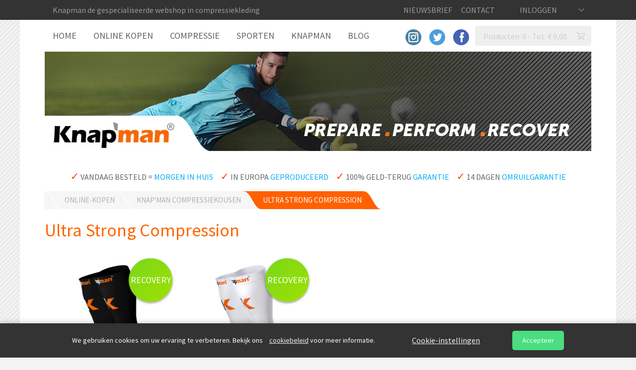

--- FILE ---
content_type: text/html; charset=UTF-8
request_url: https://www.knapman.nl/online-kopen/knapman-compressiekousen/ultra-strong-compression/
body_size: 11887
content:
<!DOCTYPE html>
<html lang="en">
<head>
            <script>
        var cData = {
            "account": {
                "loggedin": "",
                "justloggedin": "",
                "loginkey": "92fdba6e72f2bf55ea02d6122a9bcde7",
                "loginerror": ""
            },
            "cart": {
                "number":"0",
                "amount":"0,00"
            }
        };
    </script>
    <script src="https://ajax.googleapis.com/ajax/libs/jquery/1.11.0/jquery.min.js"></script>
        <link type="text/css" href="/temp_knapman/css/combined.css" rel="stylesheet">
    
    <meta charset="iso-8859-1">
<meta http-equiv="X-UA-Compatible" content="IE=edge">
<meta name="viewport" content="width=device-width, initial-scale=1">
<title> Knap'man | Online Shop | Knap'man Ultra Strong Compressiekousen</title>

<!-- HTML5 Shim and Respond.js IE8 support of HTML5 elements and media queries -->
<!-- WARNING: Respond.js doesn't work if you view the page via file:// -->
<!--[if lt IE 9]>
<script src="https://oss.maxcdn.com/libs/html5shiv/3.7.0/html5shiv.js"></script>
<script src="https://oss.maxcdn.com/libs/respond.js/1.4.2/respond.min.js"></script>
<![endif]-->

<link rel="canonical" href="https://www.knapman.nl/online-kopen/knapman-compressiekousen/ultra-strong-compression/" />

<meta property="og:title" content="Knap'man | Online Shop | Knap'man Ultra Strong Compressiekousen"/>
<meta property="og:url" content="https://www.knapman.nl/online-kopen/knapman-compressiekousen/ultra-strong-compression/"/>
<meta property="og:image" content="http://www.knapman.nl/img/orderlogo_knapman.jpg"/>
<meta property="og:site_name" content="Shapewear Europe B.V."/>
<meta property="og:description" content="Ultra Strong compressiekousen met afnemend drukverloop, voor een optimaal herstel, optimaal reiscomfort en voor topprestaties, ook na het reizen! &#10148; Knapman.nl" />
<meta property="og:type" content="product"/>
<meta property="fb:admins" content="100001904646026" />

<meta name="description" content="Ultra Strong compressiekousen met afnemend drukverloop, voor een optimaal herstel, optimaal reiscomfort en voor topprestaties, ook na het reizen! &#10148; Knapman.nl" />
<meta name="keywords" content="ultra strong compression, knap'man compressiekousen, online-kopen, " />
<meta name="google-site-verification" content="wBmRuX4D_M4XocBjcdK1XEudtppwqF3dIqO2rtxf0Yk" />

<style type="text/css">
	#productimage {
		-webkit-animation: fadein 0.4s; /* Safari and Chrome */
		-moz-animation: fadein 0.4s; /* Firefox */
		-ms-animation: fadein 0.4s; /* Internet Explorer */
		-o-animation: fadein 0.4s; /* Opera */
		animation: fadein 0.4s;
	}
	@keyframes fadein{
	from{opacity:0;}
	to{opacity:1;}
	}
	/* Firefox */
	@-moz-keyframes fadein{
	from{opacity:0;}
	to{opacity:1;}
	}
	/* Safari and Chrome */
	@-webkit-keyframes fadein {
	from{opacity:0;}
	to{ opacity:1;}
	}
	/* Internet Explorer */
	@-ms-keyframes fadein {
	from{opacity:0;}
	to{ opacity:1;}
	}
	/* Opera */
	@-o-keyframes fadein {
	from{opacity:0;}
	to{opacity:1;}
	}
</style>

</head>
<body>
		<!-- Google Tag Manager NL -->
	<noscript><iframe src="//www.googletagmanager.com/ns.html?id=GTM-NNSWDC" height="0" width="0" style="display:none;visibility:hidden"></iframe></noscript>
	<script>(function(w,d,s,l,i){w[l]=w[l]||[];w[l].push({'gtm.start':
		new Date().getTime(),event:'gtm.js'});var f=d.getElementsByTagName(s)[0],
				j=d.createElement(s),dl=l!='dataLayer'?'&l='+l:'';j.async=true;j.src=
				'//www.googletagmanager.com/gtm.js?id='+i+dl;f.parentNode.insertBefore(j,f);
				})(window,document,'script','dataLayer','GTM-NNSWDC');</script>
	<!-- End Google Tag Manager -->
	

<!-- TOP -->
<div id="top" class="container-fluid">
	<div class="row">
		<div class="col-md-24">
			<div class="container">
				<div class="row">
					<div class="col-md-1"></div>
					<div class="col-md-22">
						<!-- TOP TEKSTJE -->
						<p class="hidden-xs">Knapman de gespecialiseerde webshop in compressiekleding</p>
						<!-- /TOP TEKSTJE -->

						<!-- MOBILE MENU -->
						<nav class="visible-xs" >
							<ul id="mobile-main-menu" class="nav nav-pills">
								<li class="dropdown">

									<a class="dropdown-toggle" data-toggle="dropdown" href="#menu"><span class="icon-arrow-menu"></span>Menu</a>

									<div id="menu">

										<ul class="dropdown-menu" >

											<li style="display:none;" id="winkelwagen-mobiel-vol"><a href="/winkelwagen/"><span class="icon-winkelwagentje green"></span>
													WINKELWAGEN ( Aantal: <script>document.write(cData.cart.number);</script> - Tot: &euro; <script>document.write(cData.cart.amount);</script>  )</a></li>
											<li class="winkelwagen-empty" id="winkelwagen-mobiel-leeg"><a><span class="icon-winkelwagentje"></span> winkelwagen ( Aantal: <script>document.write(cData.cart.number);</script> - Tot: &euro; <script>document.write(cData.cart.amount);</script> )</a></li>
											<script>if (cData.cart.number >= 1) { $('#winkelwagen-mobiel-leeg').hide(); $('#winkelwagen-mobiel-vol').show(); }</script>

																						
											
											<li><a href="/" title="HOME" >HOME</a>

																								<ul>
																										
																																							
																										
																																							
																										
																																							
																										
																																							
																										
																																							
																										
																																							
																									</ul>
																							</li>
											
																						
											
											<li><a href="/online-kopen/" title="ONLINE KOPEN" class="current">ONLINE KOPEN</a>

																								<ul>
																										
																																							<li><a title = "Alle Knap'man producten" href="/online-kopen/alle-knapman-producten/"><span class="icon-arrow-right"></span>Alle Knap'man producten</a></li>
																										
																										
																																							<li><a title = "Knap'man Compressiebroeken" href="/online-kopen/knapman-compressiebroeken/"><span class="icon-arrow-right"></span>Knap'man Compressiebroeken</a>
														<ul><li><a title = "Knapman MIDI" href="/online-kopen/knapman-compressiebroeken/knapman-midi/"><span class="icon-arrow-right"></span>Knapman MIDI</a></li><li><a title = "Knapman PRO" href="/online-kopen/knapman-compressiebroeken/knapman-pro/"><span class="icon-arrow-right"></span>Knapman PRO</a></li></ul>
													</li>
																										
																										
																																							<li><a title = "Knap'man Gripsokken" href="/online-kopen/knapman-gripsokken/"><span class="icon-arrow-right"></span>Knap'man Gripsokken</a></li>
																										
																										
																																							<li><a title = "Knap'man Baselayer" href="/html/online-kopen/knapman-baselayer/"><span class="icon-arrow-right"></span>Knap'man Baselayer</a></li>
																										
																										
																																							<li><a title = "Knapman Ultimate Comfort Boxershorts" href="/online-kopen/knapman-ultimate-comfort-boxershorts/"><span class="icon-arrow-right"></span>Knapman Ultimate Comfort Boxershorts</a></li>
																										
																										
																																							<li><a title = "Knap'man Compressieshirts" href="/online-kopen/knapman-compressieshirts/"><span class="icon-arrow-right"></span>Knap'man Compressieshirts</a>
														<ul><li><a title = "Cotton Comfort" href="/online-kopen/knapman-compressieshirts/cotton-comfort/"><span class="icon-arrow-right"></span>Cotton Comfort</a></li></ul>
													</li>
																										
																										
																																							<li><a title = "Knap'man Compressiekousen" href="/online-kopen/knapman-compressiekousen/"><span class="icon-arrow-right"></span>Knap'man Compressiekousen</a>
														<ul><li><a title = "Ultra Strong Compression" href="/online-kopen/knapman-compressiekousen/ultra-strong-compression/"><span class="icon-arrow-right"></span>Ultra Strong Compression</a></li><li><a title = "Active Strong Compression" href="/online-kopen/knapman-compressiekousen/active-strong-compression/"><span class="icon-arrow-right"></span>Active Strong Compression</a></li></ul>
													</li>
																										
																										
																																							<li><a title = "Knap'man Arm Sleeves" href="/online-kopen/knapman-arm-sleeves/"><span class="icon-arrow-right"></span>Knap'man Arm Sleeves</a></li>
																										
																										
																																							<li><a title = "Knap'man Sport- en fitnesskleding" href="/online-kopen/knapman-sport-en-fitnesskleding/"><span class="icon-arrow-right"></span>Knap'man Sport- en fitnesskleding</a>
														<ul><li><a title = "FitForm Top" href="/online-kopen/knapman-sport-en-fitnesskleding/fitform-top/"><span class="icon-arrow-right"></span>FitForm Top</a></li><li><a title = "FitForm Legging" href="/online-kopen/knapman-sport-en-fitnesskleding/fitform-legging/"><span class="icon-arrow-right"></span>FitForm Legging</a></li></ul>
													</li>
																										
																										
																																							
																										
																																							
																										
																																							
																										
																																							<li><a title = "Knap'man bidon" href="/online-kopen/knapman-bidon/"><span class="icon-arrow-right"></span>Knap'man bidon</a></li>
																										
																										
																																							
																										
																																							
																										
																																							
																									</ul>
																							</li>
											
																						
											
											<li><a href="/compressie/" title="COMPRESSIE" >COMPRESSIE</a>

																								<ul>
																										
																																							
																										
																																							
																										
																																							
																										
																																							<li><a title = "Minder blessures" href="/html/compressie/minder-blessures/"><span class="icon-arrow-right"></span>Minder blessures</a></li>
																										
																										
																																							<li><a title = "Sneller herstel" href="/html/compressie/sneller-herstel/"><span class="icon-arrow-right"></span>Sneller herstel</a></li>
																										
																										
																																							<li><a title = "Minder spierpijn" href="/html/compressie/minder-spierpijn/"><span class="icon-arrow-right"></span>Minder spierpijn</a></li>
																										
																										
																																							<li><a title = "Meer uithoudingsvermogen" href="/html/compressie/meer-uithoudingsvermogen/"><span class="icon-arrow-right"></span>Meer uithoudingsvermogen</a></li>
																										
																										
																																							
																										
																																							
																										
																																							
																										
																																							
																									</ul>
																							</li>
											
																						
											
											<li><a href="/sporten/" title="SPORTEN" >SPORTEN</a>

																								<ul>
																										
																																							<li><a title = "Voetbal" href="/html/sporten/voetbal/"><span class="icon-arrow-right"></span>Voetbal</a></li>
																										
																										
																																							<li><a title = "Hockey" href="/html/sporten/hockey/"><span class="icon-arrow-right"></span>Hockey</a></li>
																										
																										
																																							<li><a title = "Rugby" href="/html/sporten/rugby/"><span class="icon-arrow-right"></span>Rugby</a></li>
																										
																										
																																							<li><a title = "Kickboksen" href="/html/sporten/kickboksen/"><span class="icon-arrow-right"></span>Kickboksen</a></li>
																										
																										
																																							<li><a title = "Hardlopen" href="/html/sporten/hardlopen/"><span class="icon-arrow-right"></span>Hardlopen</a></li>
																										
																										
																																							<li><a title = "Tennis" href="/html/sporten/tennis/"><span class="icon-arrow-right"></span>Tennis</a></li>
																										
																										
																																							<li><a title = "Crossfit" href="/html/sporten/crossfit/"><span class="icon-arrow-right"></span>Crossfit</a></li>
																										
																										
																																							<li><a title = "Wintersport" href="/html/sporten/wintersport/"><span class="icon-arrow-right"></span>Wintersport</a></li>
																										
																										
																																							<li><a title = "Paardrijden" href="/html/sporten/paardrijden/"><span class="icon-arrow-right"></span>Paardrijden</a></li>
																										
																										
																																							<li><a title = "Golf" href="/html/sporten/golf/"><span class="icon-arrow-right"></span>Golf</a></li>
																										
																									</ul>
																							</li>
											
																						
											
																						
											
											<li><a href="/knapman/" title="KNAPMAN" >KNAPMAN</a>

																								<ul>
																										
																																							<li><a title = "Knapman compressiebroek wetenschappelijk bewezen" href="/html/knapman/knapman-compressiebroek-wetenschappelijk-bewezen/"><span class="icon-arrow-right"></span>Knapman compressiebroek wetenschappelijk bewezen</a></li>
																										
																										
																																							
																										
																																							
																										
																																							
																										
																																							
																										
																																							<li><a title = "Voorkom een hamstring blessure" href="/html/knapman/voorkom-een-hamstring-blessure/"><span class="icon-arrow-right"></span>Voorkom een hamstring blessure</a></li>
																										
																										
																																							<li><a title = "Voorkom een liesblessure" href="/html/knapman/voorkom-een-liesblessure/"><span class="icon-arrow-right"></span>Voorkom een liesblessure</a></li>
																										
																										
																																							
																										
																																							
																										
																																							<li><a title = "Tien jaar ervaring" href="/html/knapman/tien-jaar-ervaring/"><span class="icon-arrow-right"></span>Tien jaar ervaring</a></li>
																										
																										
																																							<li><a title = "Knapman in de Media" href="/html/knapman/knapman-in-de-media/"><span class="icon-arrow-right"></span>Knapman in de Media</a></li>
																										
																										
																																							<li><a title = "Sponsoring" href="/html/knapman/sponsoring/"><span class="icon-arrow-right"></span>Sponsoring</a></li>
																										
																										
																																							<li><a title = "Journalisten/Pers" href="/html/knapman/journalistenpers/"><span class="icon-arrow-right"></span>Journalisten/Pers</a></li>
																										
																										
																																							<li><a title = "Knap'man Team Support" href="/html/knapman/knapman-team-support/"><span class="icon-arrow-right"></span>Knap'man Team Support</a></li>
																										
																										
																																							
																										
																																							<li><a title = "Knapman Shapewear voor mannen" href="/html/knapman/knapman-shapewear-voor-mannen/"><span class="icon-arrow-right"></span>Knapman Shapewear voor mannen</a></li>
																										
																										
																																							
																										
																																							<li><a title = "Persbericht rechtszaak nabootsing compressiebroek" href="/html/knapman/persbericht-rechtszaak-nabootsing-compressiebroek/"><span class="icon-arrow-right"></span>Persbericht rechtszaak nabootsing compressiebroek</a></li>
																										
																										
																																							
																										
																																							
																										
																																							
																										
																																							
																										
																																							
																									</ul>
																							</li>
											
																						
											
											<li><a href="/blog/" title="BLOG" >BLOG</a>

																								<ul>
																										
																																							<li><a title = "Official Supplier FC Volendam 2025" href="/html/blog/official-supplier-fc-volendam-2025/"><span class="icon-arrow-right"></span>Official Supplier FC Volendam 2025</a></li>
																										
																										
																																							<li><a title = "De Knapman Story" href="/html/blog/de-knapman-story/"><span class="icon-arrow-right"></span>De Knapman Story</a></li>
																										
																										
																																							
																										
																																							<li><a title = "Official Supplier FC Volendam" href="/html/blog/official-supplier-fc-volendam/"><span class="icon-arrow-right"></span>Official Supplier FC Volendam</a></li>
																										
																										
																																							<li><a title = "Knap'man x Ibtissam Bouharat" href="/html/blog/knapman-x-ibtissam-bouharat/"><span class="icon-arrow-right"></span>Knap'man x Ibtissam Bouharat</a></li>
																										
																										
																																							<li><a title = "Revolutionaire Knap'man Compressietechnologie" href="/html/blog/revolutionaire-knapman-compressietechnologie/"><span class="icon-arrow-right"></span>Revolutionaire Knap'man Compressietechnologie</a></li>
																										
																										
																																							<li><a title = "Knap'man x Westfriesland SEW" href="/html/blog/knapman-x-westfriesland-sew/"><span class="icon-arrow-right"></span>Knap'man x Westfriesland SEW</a></li>
																										
																										
																																							
																										
																																							<li><a title = "Back to the Gym" href="/html/blog/back-to-the-gym/"><span class="icon-arrow-right"></span>Back to the Gym</a></li>
																										
																										
																																							<li><a title = "Herstellen van een blessure met Knapman" href="/html/blog/herstellen-van-een-blessure-met-knapman/"><span class="icon-arrow-right"></span>Herstellen van een blessure met Knapman</a></li>
																										
																										
																																							<li><a title = "Knapman all over the world met Andre Krul" href="/html/blog/knapman-all-over-the-world-met-andre-krul/"><span class="icon-arrow-right"></span>Knapman all over the world met Andre Krul</a></li>
																										
																										
																																							
																										
																																							
																										
																																							
																										
																																							
																										
																																							<li><a title = "Eredivisie topscorer Jørgensen met Knapman" href="/html/blog/eredivisie-topscorer-jrgensen-met-knapman/"><span class="icon-arrow-right"></span>Eredivisie topscorer Jørgensen met Knapman</a></li>
																										
																										
																																							
																										
																																							<li><a title = "Review Gilles Muller | ATP #26" href="/html/blog/review-gilles-muller--atp-26/"><span class="icon-arrow-right"></span>Review Gilles Muller | ATP #26</a></li>
																										
																										
																																							
																										
																																							<li><a title = "Hardlopen met Lipoedeem" href="/html/blog/hardlopen-met-lipoedeem/"><span class="icon-arrow-right"></span>Hardlopen met Lipoedeem</a></li>
																										
																										
																																							<li><a title = "Helemaal klaar voor het nieuwe MLB seizoen" href="/html/blog/helemaal-klaar-voor-het-nieuwe-mlb-seizoen/"><span class="icon-arrow-right"></span>Helemaal klaar voor het nieuwe MLB seizoen</a></li>
																										
																									</ul>
																							</li>
											
																						
																						<li><a href="/compressiegids/" title="COMPRESSIEGIDS" >COMPRESSIEGIDS</a>
											</li>
											
																						
											
																						
											
																						
											
																						
											
																						
											
																						
											
																						
											
																						
											
																						
											
											
											<li><a href="/html/nieuwsbrief/">Nieuwsbrief</a></li>
											<li><a href="/html/contact/">Contact</a></li>

																					</ul>

									</div>
								</li>
							</ul>
						</nav>
						<!-- /MOBILE MENU -->
						<!-- TALEN -->
						<ul id="language" class="nav nav-pills">
							<li class="hidden-xs"><a href="/html/nieuwsbrief/">Nieuwsbrief</a></li>
							<li class="hidden-xs"><a href="/html/contact/">Contact</a></li>


							<li class="dropdown">
								<a class="dropdown-toggle" id="login_menu" data-toggle="dropdown" href="#"><script>if (cData.account.loggedin != "") { document.write('MIJN ACCOUNT'); } else { document.write('Inloggen'); }</script><span class="icon-arrow-bottom"></span></a>
								<div class="dropdown-menu">
									<script>
function submitenter(myfield,e)
{
	var keycode;
	if (window.event) keycode = window.event.keyCode;
	else if (e) keycode = e.which;
	else return true;

	if (keycode == 13)
	{
	   myfield.form.submit();
	   return false;
	}
	else
	   return true;
}
</script>
<div id="linkerblok">
    <div id="account-ingelogd" align="left" style="display:none">
        <form method="post" action="" name="loginformuit" id="loginformuit">

        <span class="plattetekst">

            <span><a href="/account/wijzigen/">Gegevens wijzigen</a></span>
            <span><a href="/account/order/">Order overzicht</a></span>
            <span><a href="/account/korting/">Korting overzicht</a></span>

            <div class="buttonwrapper">
                <a class="ovalbutton" onclick="loginformuit.submit();" href="#" title="Uitloggen">
                    <span class="buttonklein">Uitloggen</span>
                </a>
            </div>

            <input type="hidden" name="loginactie" value="uitloggen"/>
        </span>
        </form>
    </div>

    <div id="account-uitgelogd">
        <form method="post" action="" name="loginform" id="loginform">
            <div class="block"><br/>
                <span class="meldingrood" style="display:none" id="loginerror"><script>document.write(cData.account.loginerror);</script><br/><br/></span><script>if ( cData.account.loginerror != "" ) { $('#loginerror').show(); }</script>
                <div align="left"><span>Log in als u eerder heeft besteld</span></div><br/>

                E-mailadres:
                <input type="text" name="emailadres" id="menu-emailadres" size="17" maxlength="50" class="inputzoeken" /><br /><br/>
                Wachtwoord:
                <input type="password" onKeyPress="return submitenter(this,event)" name="wachtwoord" id="wachtwoord" size="17" maxlength="50" class="inputzoeken" />
                <input type="hidden" id="login_blokje" name="login_blokje"><br/>
                <input type="submit" value="Inloggen">
                <script>$('#login_blokje').val(cData.account.loginkey);</script>
            </div>

            <span><a href="/account/wachtwoordvergeten/" title="Wachtwoord vergeten">Wachtwoord vergeten</a></span>
            <span><a href="/account/registreren/" title="Nieuw account maken">Nieuw account maken</a></span>
        </form>
    </div>

    <script>if (cData.account.loggedin != "") { $('#account-uitgelogd').hide(); $('#account-ingelogd').show(); }</script>
</div>								</div>
							</li>

							<!--
            <li class="dropdown"><span class="icon-tekst-wolk"></span>
                <a class="dropdown-toggle" data-toggle="dropdown" href="#">Nederlands <span class="icon-arrow-bottom"></span></a>
                    <ul class="dropdown-menu">
                        <li><a href="/en/">English</a></li>
                        <li><a href="/nl/">Nederlands</a></li>
                        <li><a href="/de/">Deutsch</a></li>
                    </ul>
            </li>
            -->

						</ul>

						<!-- /TALEN -->
					</div>
					<div class="col-md-1"></div>
				</div>
			</div>
		</div>
	</div>
</div>
<!-- /TOP -->


<!-- CONTENT -->
<div id="content" class="container">
	<div class="row">
		<div class="col-md-1 col-sm-1 hidden-xs"></div>
		<div class="col-md-22 col-sm-22">

			<!-- MAIN-MENU -->
			<nav class="hidden-xs">
				<div class="row">
					<div class="col-md-24">
						<div id="main-menu">
							<ul class="nav nav-pills">
																
																<li class="home" onmouseover="javascript:$(this).addClass('open');" onmouseout="javascript:$(this).removeClass('open');">
									<a class="dropdown-toggle" data-toggle="dropdown" onclick="window.location.href='/'" href="/" title="HOME">HOME</a>

																		
								</li>
																
																<li class="online-kopen" onmouseover="javascript:$(this).addClass('open');" onmouseout="javascript:$(this).removeClass('open');">
									<a class="dropdown-toggle" data-toggle="dropdown" onclick="window.location.href='/online-kopen/'" href="/online-kopen/" title="ONLINE KOPEN">ONLINE KOPEN</a>

																		<ul class="dropdown-menu col-md-24">
										<div class="row">
											<div class="col-md-1 col-sm-1 col-xs-1"></div>
											<div class="col-md-22 col-sm-22 col-xs-22">
												<div class="row">
																										<div class="col-md-6 col-sm-12 col-xs-24">
														<h3>Selecteer uw product</h3>
														<ul>
															
															
																																															<li><a title = "Alle Knap'man producten" href="/online-kopen/alle-knapman-producten/"><span class="icon-arrow-right"></span>
																																				Alle Knap'man producten
																		</a></li>
																															

															
															
																																															<li><a title = "Knap'man Compressiebroeken" href="/online-kopen/knapman-compressiebroeken/"><span class="icon-arrow-right"></span>
																																					Knap'man Compressiebroeken
																																			</a>
																	<ul><li><a title = "Knapman MIDI" href="/online-kopen/knapman-compressiebroeken/knapman-midi/"><span class="icon-arrow-right"></span>Knapman MIDI</a></li><li><a title = "Knapman PRO" href="/online-kopen/knapman-compressiebroeken/knapman-pro/"><span class="icon-arrow-right"></span>Knapman PRO</a></li></ul>
																</li>
																															

															
															
																																															<li><a title = "Knap'man Gripsokken" href="/online-kopen/knapman-gripsokken/"><span class="icon-arrow-right"></span>
																																				Knap'man Gripsokken
																		</a></li>
																															

															
															
																																															<li><a title = "Knap'man Baselayer" href="/html/online-kopen/knapman-baselayer/"><span class="icon-arrow-right"></span>
																																				Knap'man Baselayer
																		</a></li>
																															

															
															
																																															<li><a title = "Knapman Ultimate Comfort Boxershorts" href="/online-kopen/knapman-ultimate-comfort-boxershorts/"><span class="icon-arrow-right"></span>
																																				Knapman Ultimate Comfort Boxershorts
																		</a></li>
																															

															
															
																																															<li><a title = "Knap'man Compressieshirts" href="/online-kopen/knapman-compressieshirts/"><span class="icon-arrow-right"></span>
																																					Knap'man Compressieshirts
																																			</a>
																	<ul><li><a title = "Cotton Comfort" href="/online-kopen/knapman-compressieshirts/cotton-comfort/"><span class="icon-arrow-right"></span>Cotton Comfort</a></li></ul>
																</li>
																															

															
															
																																															<li><a title = "Knap'man Compressiekousen" href="/online-kopen/knapman-compressiekousen/"><span class="icon-arrow-right"></span>
																																					Knap'man Compressiekousen
																																			</a>
																	<ul><li><a title = "Ultra Strong Compression" href="/online-kopen/knapman-compressiekousen/ultra-strong-compression/"><span class="icon-arrow-right"></span>Ultra Strong Compression</a></li><li><a title = "Active Strong Compression" href="/online-kopen/knapman-compressiekousen/active-strong-compression/"><span class="icon-arrow-right"></span>Active Strong Compression</a></li></ul>
																</li>
																															

															
															
																																															<li><a title = "Knap'man Arm Sleeves" href="/online-kopen/knapman-arm-sleeves/"><span class="icon-arrow-right"></span>
																																				Knap'man Arm Sleeves
																		</a></li>
																															

															
															
																																															<li><a title = "Knap'man Sport- en fitnesskleding" href="/online-kopen/knapman-sport-en-fitnesskleding/"><span class="icon-arrow-right"></span>
																																					Knap'man Sport- en fitnesskleding
																																			</a>
																	<ul><li><a title = "FitForm Top" href="/online-kopen/knapman-sport-en-fitnesskleding/fitform-top/"><span class="icon-arrow-right"></span>FitForm Top</a></li><li><a title = "FitForm Legging" href="/online-kopen/knapman-sport-en-fitnesskleding/fitform-legging/"><span class="icon-arrow-right"></span>FitForm Legging</a></li></ul>
																</li>
																															

															
															
																																														

															
															
																																														

															
															
																																														

															
															
																																															<li><a title = "Knap'man bidon" href="/online-kopen/knapman-bidon/"><span class="icon-arrow-right"></span>
																																				Knap'man bidon
																		</a></li>
																															

															
															
																																														

															
															
																																														

															
															
																																														

																													</ul>
													</div>
													

													
																										<div class="col-md-18 col-sm-24 col-xs-24"><h3>Knapman uitgelicht</h3>   <ul>  <li><a href="/knapman/tien-jaar-ervaring/"><span class="icon-arrow-right"></span>Tien jaar ervaring</a></li>  <li><a href="/compressie/voordelen-van-compressiekleding/"><span class="icon-arrow-right"></span>Voordelen van compressiekleding</a></li> <li><a href="/knapman/voorkom-een-liesblessure/"><span class="icon-arrow-right"></span>Voorkom liesblessures</a></li> <li><a href="/knapman/voorkom-een-hamstring-blessure/"><span class="icon-arrow-right"></span>Voorkom hamstring blessures</a></li> </ul></div>
													

													
													


												</div>
											</div>
											<div class="col-md-1 col-sm-1 col-xs-1"></div>
										</div>
									</ul>
																		
								</li>
																
																<li class="compressie" onmouseover="javascript:$(this).addClass('open');" onmouseout="javascript:$(this).removeClass('open');">
									<a class="dropdown-toggle" data-toggle="dropdown" onclick="window.location.href='/compressie/'" href="/compressie/" title="COMPRESSIE">COMPRESSIE</a>

																		<ul class="dropdown-menu col-md-24">
										<div class="row">
											<div class="col-md-1 col-sm-1 col-xs-1"></div>
											<div class="col-md-22 col-sm-22 col-xs-22">
												<div class="row">
																										<div class="col-md-6 col-sm-12 col-xs-24">
														<h3>Sportcompressie</h3>
														<ul>
															
															
																																														

															
															
																																														

															
															
																																														

															
															
																																															<li><a title = "Minder blessures" href="/html/compressie/minder-blessures/"><span class="icon-arrow-right"></span>
																																				Minder blessures
																		</a></li>
																															

															
															
																																															<li><a title = "Sneller herstel" href="/html/compressie/sneller-herstel/"><span class="icon-arrow-right"></span>
																																				Sneller herstel
																		</a></li>
																															

															
															
																																															<li><a title = "Minder spierpijn" href="/html/compressie/minder-spierpijn/"><span class="icon-arrow-right"></span>
																																				Minder spierpijn
																		</a></li>
																															

															
															
																																															<li><a title = "Meer uithoudingsvermogen" href="/html/compressie/meer-uithoudingsvermogen/"><span class="icon-arrow-right"></span>
																																				Meer uithoudingsvermogen
																		</a></li>
																															

															
															
																																														

															
															
																																														

															
															
																																														

															
															
																																														

																													</ul>
													</div>
													

																										<div class="col-md-6 col-sm-12 col-xs-24"><h3>Dagelijks Gebruik</h3>  
<ul> 
<li><a href="/compressie/rugpijn-verhelpen"><span class="icon-arrow-right"></span>Rugpijn verhelpen</a></li> 
<li><a href="/compressie/corrigerende-werking"><span class="icon-arrow-right"></span>Corrigerende werking</a></li> 
<li><a href="/knapman-compressieshirts/116/knapman-invisible-/"><span class="icon-arrow-right"></span>Knap'man Invisible</a></li> 
<li><a href="/compressie/compressiekleding-bij-overgewicht"><span class="icon-arrow-right"></span>Compressiekleding bij overgewicht</a></li> 
</ul>
</div>
													
																										<div class="col-md-12 col-sm-24 col-xs-24"><h3>Dagelijks vs. Sportief gebruik<br /><br /><img src="/img/editor/Dagelijks-vs-Sportief-gebruik.jpg" alt="" width="100%" /></h3><p>&nbsp;</p></div>
													

													
													


												</div>
											</div>
											<div class="col-md-1 col-sm-1 col-xs-1"></div>
										</div>
									</ul>
																		
								</li>
																
																<li class="sporten" onmouseover="javascript:$(this).addClass('open');" onmouseout="javascript:$(this).removeClass('open');">
									<a class="dropdown-toggle" data-toggle="dropdown" onclick="window.location.href='/sporten/'" href="/sporten/" title="SPORTEN">SPORTEN</a>

																		<ul class="dropdown-menu col-md-24">
										<div class="row">
											<div class="col-md-1 col-sm-1 col-xs-1"></div>
											<div class="col-md-22 col-sm-22 col-xs-22">
												<div class="row">
																										<div class="col-md-6 col-sm-12 col-xs-24">
														<h3>Kies jouw sport:</h3>
														<ul>
															
															
																																															<li><a title = "Voetbal" href="/html/sporten/voetbal/"><span class="icon-arrow-right"></span>
																																				Voetbal
																		</a></li>
																															

															
															
																																															<li><a title = "Hockey" href="/html/sporten/hockey/"><span class="icon-arrow-right"></span>
																																				Hockey
																		</a></li>
																															

															
															
																																															<li><a title = "Rugby" href="/html/sporten/rugby/"><span class="icon-arrow-right"></span>
																																				Rugby
																		</a></li>
																															

															
															
																																															<li><a title = "Kickboksen" href="/html/sporten/kickboksen/"><span class="icon-arrow-right"></span>
																																				Kickboksen
																		</a></li>
																															

															
															
																																															<li><a title = "Hardlopen" href="/html/sporten/hardlopen/"><span class="icon-arrow-right"></span>
																																				Hardlopen
																		</a></li>
																															

															
															
																																															<li><a title = "Tennis" href="/html/sporten/tennis/"><span class="icon-arrow-right"></span>
																																				Tennis
																		</a></li>
																															

															
															
																																															<li><a title = "Crossfit" href="/html/sporten/crossfit/"><span class="icon-arrow-right"></span>
																																				Crossfit
																		</a></li>
																															

															
															
																																															<li><a title = "Wintersport" href="/html/sporten/wintersport/"><span class="icon-arrow-right"></span>
																																				Wintersport
																		</a></li>
																															

															
															
																																															<li><a title = "Paardrijden" href="/html/sporten/paardrijden/"><span class="icon-arrow-right"></span>
																																				Paardrijden
																		</a></li>
																															

															
															
																																															<li><a title = "Golf" href="/html/sporten/golf/"><span class="icon-arrow-right"></span>
																																				Golf
																		</a></li>
																															

																													</ul>
													</div>
													

													
																										<div class="col-md-6 col-sm-24 col-xs-24"><h3>PERFORMANCE</h3> <ul> <li><a href="/compressie/minder-blessures/"><span class="icon-arrow-right"></span>Minder blessures</a></li><li><a href="/html/knapman/voorkom-een-liesblessure/"><span class="icon-arrow-right"></span>Voorkom liesblessures</a></li><li><a href="/html/knapman/voorkom-een-hamstring-blessure/"><span class="icon-arrow-right"></span>Voorkom hamstring blessures</a></li><li><a href="/html/compressie/meer-uithoudingsvermogen/"><span class="icon-arrow-right"></span>Meer uithoudingsvermogen</a></li></ul></div>
													

																										<div class="col-md-6 col-sm-24 col-xs-24"><h3>RECOVERY</h3> <ul> <li><a href="/compressie/sneller-herstel/"><span class="icon-arrow-right"></span>Sneller herstel</a></li><li><a href="/compressie/minder-spierpijn/"><span class="icon-arrow-right"></span>Minder spierpijn</a></li></ul></div>
													
																										<div class="col-md-6 col-sm-24 col-xs-24"><h3>TRAVEL</h3> <ul><li><a href="/compressie/voorkom-prestatieverlies-bij-reizen/"><span class="icon-arrow-right"></span>Voorkom prestatieverlies</a></li></ul></div>
													


												</div>
											</div>
											<div class="col-md-1 col-sm-1 col-xs-1"></div>
										</div>
									</ul>
																		
								</li>
																
								
								</li>
																
																<li class="knapman" onmouseover="javascript:$(this).addClass('open');" onmouseout="javascript:$(this).removeClass('open');">
									<a class="dropdown-toggle" data-toggle="dropdown" onclick="window.location.href='/knapman/'" href="/knapman/" title="KNAPMAN">KNAPMAN</a>

																		<ul class="dropdown-menu col-md-24">
										<div class="row">
											<div class="col-md-1 col-sm-1 col-xs-1"></div>
											<div class="col-md-22 col-sm-22 col-xs-22">
												<div class="row">
																										<div class="col-md-6 col-sm-12 col-xs-24">
														<h3>Knap'man®</h3>
														<ul>
															
															
																																															<li><a title = "Knapman compressiebroek wetenschappelijk bewezen" href="/html/knapman/knapman-compressiebroek-wetenschappelijk-bewezen/"><span class="icon-arrow-right"></span>
																																				Knapman compressiebroek wetenschappelijk bewezen
																		</a></li>
																															

															
															
																																														

															
															
																																														

															
															
																																														

															
															
																																														

															
															
																																															<li><a title = "Voorkom een hamstring blessure" href="/html/knapman/voorkom-een-hamstring-blessure/"><span class="icon-arrow-right"></span>
																																				Voorkom een hamstring blessure
																		</a></li>
																															

															
															
																																															<li><a title = "Voorkom een liesblessure" href="/html/knapman/voorkom-een-liesblessure/"><span class="icon-arrow-right"></span>
																																				Voorkom een liesblessure
																		</a></li>
																															

															
															
																																														

															
															
																																														

															
															
																																															<li><a title = "Tien jaar ervaring" href="/html/knapman/tien-jaar-ervaring/"><span class="icon-arrow-right"></span>
																																				Tien jaar ervaring
																		</a></li>
																															

															
															
																																															<li><a title = "Knapman in de Media" href="/html/knapman/knapman-in-de-media/"><span class="icon-arrow-right"></span>
																																				Knapman in de Media
																		</a></li>
																															

															
															
																																															<li><a title = "Sponsoring" href="/html/knapman/sponsoring/"><span class="icon-arrow-right"></span>
																																				Sponsoring
																		</a></li>
																															

															
															
																																															<li><a title = "Journalisten/Pers" href="/html/knapman/journalistenpers/"><span class="icon-arrow-right"></span>
																																				Journalisten/Pers
																		</a></li>
																															

															
															
																																															<li><a title = "Knap'man Team Support" href="/html/knapman/knapman-team-support/"><span class="icon-arrow-right"></span>
																																				Knap'man Team Support
																		</a></li>
																															

															
															
																																														

															
															
																																															<li><a title = "Knapman Shapewear voor mannen" href="/html/knapman/knapman-shapewear-voor-mannen/"><span class="icon-arrow-right"></span>
																																				Knapman Shapewear voor mannen
																		</a></li>
																															

															
															
																																														

															
															
																																															<li><a title = "Persbericht rechtszaak nabootsing compressiebroek" href="/html/knapman/persbericht-rechtszaak-nabootsing-compressiebroek/"><span class="icon-arrow-right"></span>
																																				Persbericht rechtszaak nabootsing compressiebroek
																		</a></li>
																															

															
															
																																														

															
															
																																														

															
															
																																														

															
															
																																														

															
															
																																														

																													</ul>
													</div>
													

																										<div class="col-md-6 col-sm-12 col-xs-24"><h3>Uitgelicht</h3>  
<ul> 
<li><a href="/html/knapman/active-strong-compression/"><span class="icon-arrow-right"></span>NIEUW! Active Strong Compression</a></li>
<li><a href="/knapman/knapman-compressiebroek/"><span class="icon-arrow-right"></span>Revolutionaire Knap'man Compressiebroek</a></li>
<li><a href="/knapman/comfortabel-corrigerend-shirt-van-katoen/"><span class="icon-arrow-right"></span>Comfortabel Corrigerend Shirt van Katoen</a></li>
<li><a href="/knapman/knapman-ambassadeurs/"><span class="icon-arrow-right"></span>Knap'man Ambassadeurs</a></li>
<li><a href="/knapman/producteigenschappen/"><span class="icon-arrow-right"></span>Producteigenschappen</a></li>
<li><a href="/knapman/aanbevolen-door-sporters/"><span class="icon-arrow-right"></span>Aanbevolen door Topsporters</a></li> 
<li><a href="/knapman/aanbevolen-door-fysiotherapeuten/"><span class="icon-arrow-right"></span>Aanbevolen door Fysiotherapeuten</a></li>
</ul> </div>
													
																										<div class="col-md-12 col-sm-24 col-xs-24"><p><a href="http://www.knapman.nl"><span class="icon-arrow-right"></span><img src="/img/editor/Knap'man-compressiekleding-logo(1).jpg" alt="" width="100%" /></a></p></div>
													

													
													


												</div>
											</div>
											<div class="col-md-1 col-sm-1 col-xs-1"></div>
										</div>
									</ul>
																		
								</li>
																
																<li class="blog" onmouseover="javascript:$(this).addClass('open');" onmouseout="javascript:$(this).removeClass('open');">
									<a class="dropdown-toggle" data-toggle="dropdown" onclick="window.location.href='/blog/'" href="/blog/" title="BLOG">BLOG</a>

																		<ul class="dropdown-menu col-md-24">
										<div class="row">
											<div class="col-md-1 col-sm-1 col-xs-1"></div>
											<div class="col-md-22 col-sm-22 col-xs-22">
												<div class="row">
																										<div class="col-md-6 col-sm-12 col-xs-24">
														<h3>Relevante Blogs</h3>
														<ul>
															
															
																																															<li><a title = "Official Supplier FC Volendam 2025" href="/html/blog/official-supplier-fc-volendam-2025/"><span class="icon-arrow-right"></span>
																																				Official Supplier FC Volendam 2025
																		</a></li>
																															

															
															
																																															<li><a title = "De Knapman Story" href="/html/blog/de-knapman-story/"><span class="icon-arrow-right"></span>
																																				De Knapman Story
																		</a></li>
																															

															
															
																																														

															
															
																																															<li><a title = "Official Supplier FC Volendam" href="/html/blog/official-supplier-fc-volendam/"><span class="icon-arrow-right"></span>
																																				Official Supplier FC Volendam
																		</a></li>
																															

															
															
																																															<li><a title = "Knap'man x Ibtissam Bouharat" href="/html/blog/knapman-x-ibtissam-bouharat/"><span class="icon-arrow-right"></span>
																																				Knap'man x Ibtissam Bouharat
																		</a></li>
																															

															
															
																																															<li><a title = "Revolutionaire Knap'man Compressietechnologie" href="/html/blog/revolutionaire-knapman-compressietechnologie/"><span class="icon-arrow-right"></span>
																																				Revolutionaire Knap'man Compressietechnologie
																		</a></li>
																															

															
															
																																															<li><a title = "Knap'man x Westfriesland SEW" href="/html/blog/knapman-x-westfriesland-sew/"><span class="icon-arrow-right"></span>
																																				Knap'man x Westfriesland SEW
																		</a></li>
																															

															
															
																																														

															
															
																																															<li><a title = "Back to the Gym" href="/html/blog/back-to-the-gym/"><span class="icon-arrow-right"></span>
																																				Back to the Gym
																		</a></li>
																															

															
															
																																															<li><a title = "Herstellen van een blessure met Knapman" href="/html/blog/herstellen-van-een-blessure-met-knapman/"><span class="icon-arrow-right"></span>
																																				Herstellen van een blessure met Knapman
																		</a></li>
																															

															
															
																																															<li><a title = "Knapman all over the world met Andre Krul" href="/html/blog/knapman-all-over-the-world-met-andre-krul/"><span class="icon-arrow-right"></span>
																																				Knapman all over the world met Andre Krul
																		</a></li>
																															

															
															
																																														

															
															
																																														

															
															
																																														

															
															
																																														

															
															
																																															<li><a title = "Eredivisie topscorer Jørgensen met Knapman" href="/html/blog/eredivisie-topscorer-jrgensen-met-knapman/"><span class="icon-arrow-right"></span>
																																				Eredivisie topscorer Jørgensen met Knapman
																		</a></li>
																															

															
															
																																														

															
															
																																															<li><a title = "Review Gilles Muller | ATP #26" href="/html/blog/review-gilles-muller--atp-26/"><span class="icon-arrow-right"></span>
																																				Review Gilles Muller | ATP #26
																		</a></li>
																															

															
															
																																														

															
															
																																															<li><a title = "Hardlopen met Lipoedeem" href="/html/blog/hardlopen-met-lipoedeem/"><span class="icon-arrow-right"></span>
																																				Hardlopen met Lipoedeem
																		</a></li>
																															

															
															
																																															<li><a title = "Helemaal klaar voor het nieuwe MLB seizoen" href="/html/blog/helemaal-klaar-voor-het-nieuwe-mlb-seizoen/"><span class="icon-arrow-right"></span>
																																				Helemaal klaar voor het nieuwe MLB seizoen
																		</a></li>
																															

																													</ul>
													</div>
													

													
																										<div class="col-md-18 col-sm-24 col-xs-24"><h3><span style="color: rgb(255, 0, 0);">UITGELICHTE BLOGS:</span></h3><p><div class="entrance">            
					<div class="entrance__item  entrance__item--25" style="background-image: url(/img/homedata/263_KM_NL.jpg)"><div class="entrance__hover"><div class="entrance__hover"><p>Official supplier<br /><br />Knap'man intensiveert samenwerking met FC&nbsp;Volendam en wordt official supplier van compressiekleding.</p><p>&nbsp;</p><p><a href="/html/blog/official-supplier-fc-volendam/"><span style="color: rgb(255, 102, 0);">Lees dit artikel..</span></a></p></div></div></div>            
					<div class="entrance__item  entrance__item--25" style="background-image: url(/img/homedata/262_KM_NL.jpg)"><div class="entrance__hover"><div class="entrance__hover"><p><strong>NEW&nbsp;ATHLETE</strong><br />Knap'man x Ibtissam Bouharat.<br /><span style="color: rgb(255, 102, 0);"><br /></span></p><p><a href="/html/blog/knapman-x-ibtissam-bouharat/"><span style="color: rgb(255, 102, 0);">Lees dit artikel..</span></a></p></div></div></div>            
					<div class="entrance__item  entrance__item--25" style="background-image: url(/img/homedata/264_KM_NL.jpg)"><div class="entrance__hover"><div class="entrance__hover"><p><span style="color: rgb(255, 102, 0);"><strong>PRESTATIE<br />MEETS<br />WETENSCHAP</strong></span></p><p><em>Alle Knap'man compressiekleding is voorzien van de <strong>Knap'man Zoned Compression<sup>TM</sup> technology</strong>.</em><span style="color: rgb(255, 102, 0);"><br /><br /><br /></span></p><p><a href="/html/blog/revolutionaire-knapman-compressietechnologie/"><span style="color: rgb(255, 102, 0);">Lees dit artikel..</span></a></p></div></div></div>            
					<div class="entrance__item  entrance__item--25" style="background-image: url(/img/homedata/265_KM_NL.jpg)"><div class="entrance__hover"><div class="entrance__hover"><p><span style="color: rgb(255, 102, 0);"><strong>Knap'man<br />x<br />SEW&nbsp;Handbal</strong></span><br /><br />Handbalselectie Westfriesland SEW kiest voor Knap'man compressiekleding...<br /><br /><br /><br /><a href="/html/blog/knapman-x-westfriesland-sew/"><span style="color: rgb(255, 102, 0);">Lees dit artikel..</span><span style="color: rgb(255, 102, 0);"><br /></span></a></p></div></div></div></div></p></div>
													

													
													


												</div>
											</div>
											<div class="col-md-1 col-sm-1 col-xs-1"></div>
										</div>
									</ul>
																		
								</li>
																
								
								</li>
																
								
								</li>
																
								
								</li>
																
								
								</li>
																
								
								</li>
																
								
								</li>
																
								
								</li>
																
								
								</li>
																
								
								</li>
																
								
								</li>
															</ul>
						</div>

						<div class="winkelwagen" style="display:none;" id="winkelwagen-vol">
							<a href="/winkelwagen/">
								<button class="btn btn-default">Producten: <script>document.write(cData.cart.number);</script> - Tot: &euro; <script>document.write(cData.cart.amount);</script><span class="icon-winkelwagentje green"></span></button>
							</a>
							<a href="https://www.facebook.com/knapman.eu" target="blank" id="facebook"><span ><img src="/img/socialmedia/facebook.png"></span></a><a href="https://twitter.com/knapman_eu" target="blank" id="twitter"><span ><img src="/img/socialmedia/twitter.png"></span></a><a href="https://www.instagram.com/knapman.eu/" target="blank" id="instagram"><span ><img src="/img/socialmedia/instagram.png"></span></a>
						</div>
						<div class="winkelwagen-main-empty" id="winkelwagen-leeg">
							<button>Producten: <script>document.write(cData.cart.number);</script> - Tot: &euro; <script>document.write(cData.cart.amount);</script><span class="icon-winkelwagentje"></span></button>
							<a href="https://www.facebook.com/knapman.eu" target="blank" id="facebook"><span ><img src="/img/socialmedia/facebook.png"></span></a><a href="https://twitter.com/knapman_eu" target="blank" id="twitter"><span ><img src="/img/socialmedia/twitter.png"></span></a><a href="https://www.instagram.com/knapman.eu/" target="blank" id="instagram"><span ><img src="/img/socialmedia/instagram.png"></span></a>
						</div>
						<script>if (cData.cart.number >= 1) { $('#winkelwagen-leeg').hide(); $('#winkelwagen-vol').show(); }</script>
					</div>
			</nav>
			<!-- /MAIN-MENU -->

						<!-- HEADER PAGE -->
<header>
    <div class="row">
<div class="col-md-24">
    <div id="header">
        <!-- LOGO -->
        <div class="pattern"></div>
        <div id="logo"><a href="/"><div id="svg">
        <img src="/temp_knapman/img/knapman_logo.jpg"/>
        </div><span class="icon-tabje-2"></span></a></div>
        <!-- /LOGO -->
        <!-- HEADER VOOR MOBILE DEVISES -->
                                            <div id="mobile-page-header" class="visible-xs" style="background-image: url('/img/kopfoto/78_KM_NL.jpg');"></div>
                                            
        

            <!-- /HEADER VOOR MOBILE DEVISES -->
                            <!-- HEADER IMAGE -->


                                                        <div id="page-header" class=""><img src="/img/kopfoto/78_KM_NL.jpg" class="img-responsive hidden-xs" alt="page-header" /></div>
                                                                                    
        
        <!-- /HEADER IMAGE -->
    </div>
    <div style="clear: both;"></div>
</div>
</div>
</header>
<!-- /HEADER PAGE -->			
						<div align="center" style="min-height: 40px" >
				<span style="color:#ff3b01 !important; font-size: 20px;">&#10003;</span> VANDAAG BESTELD = <span style="color: #01aef2">MORGEN IN HUIS</span> &nbsp; &nbsp;
				<span style="color:#ff3b01 !important; font-size: 20px;">&#10003;</span> IN EUROPA <span style="color: #01aef2">GEPRODUCEERD</span> &nbsp; &nbsp;
				<span style="color:#ff3b01 !important; font-size: 20px;">&#10003;</span> 100% GELD-TERUG <span style="color: #01aef2">GARANTIE</span> &nbsp; &nbsp;
				<span style="color:#ff3b01 !important; font-size: 20px;">&#10003;</span> 14 DAGEN <span style="color: #01aef2">OMRUILGARANTIE</span>
			</div>
			
			<!-- BREADCRUMBS -->
			<div class="row hidden-xs">
				<div class="col-md-24">
					<ol class="breadcrumb"><li><a href="/online-kopen/" title="Online-Kopen"><span class="icon-tabje-2 whiteborder"></span><span class="icon-tabje-2"></span>Online-Kopen</a></li><li><a href="/online-kopen/knapman-compressiekousen/" title="Knap&#039;man Compressiekousen"><span class="icon-tabje-2 whiteborder"></span><span class="icon-tabje-2"></span>Knap&#039;man Compressiekousen</a></li><li class="active"><a href="/online-kopen/knapman-compressiekousen/ultra-strong-compression/" title="Ultra Strong Compression"><span class="icon-tabje-2 whiteborder"></span><span class="icon-tabje-2"></span>Ultra Strong Compression</a><span class="icon-tabje-2 last"></span></li></ol>
									</div>
			</div>
			<!-- /BREADCRUMBS -->

    

    
    



	
				<br><h1><span style="color: rgb(255, 102, 0);">Ultra Strong Compression</span></h1><br>


	<div class="row">
		
        <div class="col-md-6 col-sm-12 col-xs-12">
    <a href="/online-kopen/knapman-compressiekousen/ultra-strong-compression/127/knapman-ultra-strong-compressiekousen-zwart/" class="product">
                <div class="actie procent01">RECOVERY</div>
                            <img alt="Knap'man Ultra Strong Compressiekousen Zwart" class="img-responsive" src="/product/127-normal-knapman-ultra-strong-compressiekousen-zwart.jpg" />
        
        <p class="productnaam">Knap'man Ultra Strong Compressiekousen Zwart</p>
        <p class="prijs">
                            &euro; 49,90
            </p>
    </a>
</div>
			
		
        <div class="col-md-6 col-sm-12 col-xs-12">
    <a href="/online-kopen/knapman-compressiekousen/ultra-strong-compression/250/knapman-ultra-strong-compressiekousen-wit/" class="product">
                <div class="actie procent01">RECOVERY</div>
                            <img alt="Knap'man Ultra Strong Compressiekousen Wit" class="img-responsive" src="/product/250-normal-knapman-ultra-strong-compressiekousen-wit.jpg" />
        
        <p class="productnaam">Knap'man Ultra Strong Compressiekousen Wit</p>
        <p class="prijs">
                            &euro; 49,90
            </p>
    </a>
</div>
		</div><br/>
	
	
    <!-- CENTER-TEXT -->
<div class="row">
	<div class="col-mb-24 center-text">
		<p>KLANTENSERVICE: <strong><nobr>+31 (0)228-593359</nobr></strong><br />Maandag tot en met vrijdag van 09:00 tot 17:00 uur</p>
	</div>
</div>
<!-- /CENTER-TEXT -->

</div>
<div class="col-md-1 col-sm-1 hidden-xs"></div>
</div>
</div>
<!-- /CONTENT -->

<!-- FOOTER -->
<footer>
	<div id="footer" class="container gradient-orange">
		<div class="row">
			<div class="col-md-1 col-sm-1"></div>
			<div class="col-md-22 col-sm-22">
				<div class="row">
					<div class="col-md-8 col-sm-12 col-xs-24">
						<div class="cell"><h3>Over Knap'man</h3>             <p>Knap'man Compressiekleding is Uniek en Revolutionair. Al 14 jaar zijn wij toonaangevend op het gebied van Compressiekleding voor sportief en dagelijks gebruik.<br /><br />De gerichte, gepatenteerde compressiezones in de compressiekleding van Knap'man, zorgen voor een figuur- en houdingcorrigerende werking en bieden extra spierstabiliteit. <br />Dit zorgt voor minder blessures en klachten (rug- en schouderklachten en lies- en hamstringblessures), sneller herstel en meer kracht en uithoudingsvermogen.<br /><br />Alle Knap'man artikelen zijn van hoogwaardige kwaliteit en worden geproduceerd met de nieuwste, meest geavanceerde technologie&euml;n.</p><p>Fysiotherapeuten en sportartsen raden de kleding aan en topsporters willen niet meer zonder.<br /><br />Met vriendelijke groet,<br />Team Knap'man</p></div>
					</div>
					<div class="col-md-8 col-sm-12 col-xs-24">
						<div class="cell"><h3>Knap'man Service</h3>                 <ul>                     <li><a href="/winkels/">Winkels</a></li><li>&nbsp;</li><li><a href="/html/contact/">Contact</a></li>                     <li><a href="/html/klantenservice/">Klantenservice</a></li>                     <li><a href="/html/ruilen-en-retourneren/">Ruilen en retourneren</a></li>                     <li><a href="/html/veelgestelde-vragen/">Veelgestelde vragen</a></li>                     <li>&nbsp;</li>                     <li><a href="/html/algemene-voorwaarden/" title="lees de leveringsvoorwaarden van Shapewear.nl">Algemene voorwaarden</a></li>                     <li><a href="/html/disclaimer/">Disclaimer</a></li>                     <li><a href="/html/privacy-verklaring/" title="Privacy verklaring">Privacy verklaring</a></li><li><a href="/html/vacatures/">Vacatures </a></li>                   </ul><p>&nbsp;</p><p>&nbsp;</p></div>
					</div>

					<div class="col-md-8 col-sm-12 col-xs-24">
						<div class="cell"><h3>KNAPMAN.NL</h3> <p>&#10004;&nbsp;&nbsp;&nbsp; Vandaag besteld = morgen in huis!</p><p>&#10004;&nbsp;&nbsp;&nbsp; Wetenschappelijk Bewezen Werking</p><p>&#10004;&nbsp;&nbsp;&nbsp; Grootste assortiment</p><p>&#10004;&nbsp;&nbsp;&nbsp; 100% Geld-terug garantie</p><p>&#10004;&nbsp;&nbsp;&nbsp; 14 dagen omruilgarantie</p><p>&#10004;&nbsp;&nbsp;&nbsp; Europese topproducten</p><p>&#10004;&nbsp;&nbsp;&nbsp; Ultieme compressie</p><p>&#10004;&nbsp;&nbsp;&nbsp; Minder blessures</p><p>&#10004;&nbsp;&nbsp;&nbsp; Sneller herstel</p><p>&nbsp;</p></div>
					</div>
				</div>
			</div>
			<div class="col-md-1 col-sm-1"></div>
		</div>
	</div>
</footer>

<script>
	$(function(){
		$(".moreorless").click(function () {
			$(this).text(function(i, text){
				return text === "Meer producten" ? "Minder producten" : "Meer producten";
			})
		});
	});

	</script>
<!-- /FOOTER -->

    
    <script src="/js/combined1.js"></script>
        <script src="/js/combined2.js"></script>
        <script src="/js/combined3.js"></script>

    
    <link type="text/css" rel="stylesheet" href="https://fonts.googleapis.com/css?family=Source+Sans+Pro:400,300,600,700">
    <link type="text/css" rel="stylesheet" href="https://fonts.googleapis.com/css?family=Roboto+Slab:400,300">

<script>
    $('.carousel').carousel({
        interval: false
    })

    $(function() {
        $('#menu').mmenu({ });
    });

    var myElement = document.getElementById('content');

    
    function aanbevelingMeer(id)
    {
        $('#aanbeveling_minder_'+id).show();
        $('#aanbeveling_meer_'+id).hide();
        $('#aanbeveling_tekst_'+id).removeClass('aanbeveling-tekst');

    }

    function aanbevelingMinder(id)
    {
        $('#aanbeveling_meer_'+id).show();
        $('#aanbeveling_minder_'+id).hide();
        $('#aanbeveling_tekst_'+id).addClass('aanbeveling-tekst');
    }

    function beoordelingMeer(id)
    {
        $('#beoordeling_minder_'+id).show();
        $('#beoordeling_meer_'+id).hide();
        $('#beoordeling_tekst_'+id).removeClass('beoordeling-tekst');

    }

    function beoordelingMinder(id)
    {
        $('#beoordeling_meer_'+id).show();
        $('#beoordeling_minder_'+id).hide();
        $('#beoordeling_tekst_'+id).addClass('beoordeling-tekst');
    }

</script>






            <style>

            #cookiesModal {
                background-color: #333;
                color: #fff;
                border-color: #ff6101;
            }

            /* Basis stijlen voor de cookie banner */
            .cookie-banner {
                position: fixed;
                bottom: 0;
                left: 0;
                width: 100%;
                background-color: #333;
                color: #fff;
                padding: 15px;
                text-align: center;
                display: none;
                justify-content: space-between;
                align-items: center;
                z-index: 1000;
                box-shadow: 0 -2px 10px rgba(0, 0, 0, 0.2);
            }

            /* Stijlen voor de tekst en links */
            .cookie-banner p {
                margin: 0;
                font-size: 14px;
            }

            .cookie-banner a {
                color: #f0f0f0;
                text-decoration: underline;
                margin-left: 10px;
            }

            .cookie-banner a:hover {
                text-decoration: none;
            }

            /* Stijlen voor de knoppen */
            .cookie-button {
                background-color: #4ade80;
                border: none;
                padding: 10px 20px;
                color: white;
                cursor: pointer;
                font-size: 14px;
                border-radius: 5px;
            }

            .cookie-button:hover {
                background-color: #22c55e;
            }

            .cookie-settings {
                margin-left: 20px;
                cursor: pointer;
            }

        </style>

        <div id="cookie-banner" class="cookie-banner">
            <p></p><p></p>
                        <p>We gebruiken cookies om uw ervaring te verbeteren. Bekijk ons <a href="/html/privacy-verklaring/" target="_blank">cookiebeleid</a> voor meer informatie.</p>
            <a href="#" id="cookie-settings" class="cookie-settings">Cookie-instellingen</a>
            <button id="accept-cookies" class="cookie-button">Accepteer</button>
            <p></p><p></p>
        </div>

        <script>
            document.addEventListener("DOMContentLoaded", function () {
                const cookieBanner = document.getElementById("cookie-banner");
                const acceptCookiesButton = document.getElementById("accept-cookies");
                const preferenceCookiesButton = document.getElementById("accept-preference-cookies");
                const statisticalCookiesButton = document.getElementById("accept-statistical-cookies");
                const marketingCookiesButton = document.getElementById("accept-marketing-cookies");
                const cookieSettingsLink = document.getElementById("cookie-settings");
                const cookieSettingsLink2 = document.getElementById("cookie-link");

                // Check of cookies al geaccepteerd zijn
                if (!localStorage.getItem("cookiesAccepted")) {
                    cookieBanner.style.display = "flex"; // Toon de banner
                }

                acceptCookiesButton.addEventListener("click", function () {
                    localStorage.setItem("preferenceCookiesAccepted", "true");
                    localStorage.setItem("statisticalCookiesAccepted", "true");
                    localStorage.setItem("marketingCookiesAccepted", "true");
                    localStorage.setItem("cookiesAccepted", "true");
                    setCookieSettings();
                    cookieBanner.style.display = "none";
                });

                preferenceCookiesButton.addEventListener("click", function () {
                    localStorage.setItem("cookiesAccepted", "true");
                    $("#accept-preference-cookies").is(":checked") ? localStorage.setItem("preferenceCookiesAccepted", "true") : localStorage.removeItem("preferenceCookiesAccepted");
                    setCookieSettings();
                });
                statisticalCookiesButton.addEventListener("click", function () {
                    localStorage.setItem("cookiesAccepted", "true");
                    $("#accept-statistical-cookies").is(":checked") ? localStorage.setItem("statisticalCookiesAccepted", "true") : localStorage.removeItem("statisticalCookiesAccepted");
                    setCookieSettings();
                });
                marketingCookiesButton.addEventListener("click", function () {
                    localStorage.setItem("cookiesAccepted", "true");
                    $("#accept-marketing-cookies").is(":checked") ? localStorage.setItem("marketingCookiesAccepted", "true") : localStorage.removeItem("marketingCookiesAccepted");
                    setCookieSettings();
                });

                cookieSettingsLink.addEventListener("click", function () {
                    document.getElementById('cookiesModal').showModal();
                });
                cookieSettingsLink2.addEventListener("click", function () {
                    document.getElementById('cookiesModal').showModal();
                });

                document.getElementById("accept-preference-cookies").checked = (localStorage.getItem("preferenceCookiesAccepted")) ? true : false;
                document.getElementById("accept-statistical-cookies").checked = (localStorage.getItem("statisticalCookiesAccepted")) ? true : false;
                document.getElementById("accept-marketing-cookies").checked = (localStorage.getItem("marketingCookiesAccepted")) ? true : false;

            });

            function showCookieModal() {
                document.getElementById('cookiesModal').showModal();
            }

            // Define dataLayer and the gtag function.
            window.dataLayer = window.dataLayer || [];
            function gtag(){dataLayer.push(arguments);}
            gtag('set', 'url_passthrough', true);

            function setCookieSettings() {
                var cookies = localStorage.getItem("cookiesAccepted") ? 'granted' : 'denied';
                var preference = localStorage.getItem("preferenceCookiesAccepted") ? 'granted' : 'denied';
                var statistical = localStorage.getItem("statisticalCookiesAccepted") ? 'granted' : 'denied';
                var marketing = localStorage.getItem("marketingCookiesAccepted") ? 'granted' : 'denied';

                if (cookies == 'granted') {
                    gtag('consent', 'update', {
                        'ad_user_data': cookies,
                        'ad_personalization': preference,
                        'ad_storage': statistical,
                        'analytics_storage': marketing
                    });
                } else {
                    gtag('consent', 'default', {
                        'ad_storage': 'denied',
                        'ad_user_data': 'denied',
                        'ad_personalization': 'denied',
                        'analytics_storage': 'denied'
                    });
                }
            }

            setCookieSettings();
        </script>

        <style>
            @import url(https://cdnjs.cloudflare.com/ajax/libs/MaterialDesign-Webfont/5.3.45/css/materialdesignicons.min.css);
        </style>

        <dialog id="cookiesModal" class="h-auto w-11/12 md:w-1/2 bg-white overflow-hidden rounded-md p-0" style="max-width: 900px">
            <div class="flex flex-col w-full h-auto">
                <div class="flex w-full h-auto items-center px-5 py-3">
                    <div class="w-10/12 h-auto text-lg font-bold"><h2>Cookie settings</h2>
                    </div>
                    <div class="flex w-2/12 h-auto justify-end text-right">
                        <button onClick="document.getElementById('cookiesModal').close();" class="cookie-button cursor-pointer focus:outline-none text-gray-400 hover:text-gray-800" style="background-color: darkgray">
                            <i class="mdi mdi-close-circle-outline text-2xl"></i>
                        </button>
                    </div>
                </div>
                <div class="flex w-full items-center bg-gray-100 border-b border-gray-200 px-5 py-3 text-sm">
                    <table width="100%">
                        <tr>
                            <td colspan="2">&nbsp;</td>
                        </tr>
                        <tr>
                            <td><p><strong>Noodzakelijke cookies</strong></p>
                                <p>Noodzakelijke cookies helpen een website bruikbaar te maken door basisfuncties zoals paginanavigatie en toegang tot beveiligde delen van de website mogelijk te maken. De website kan niet goed functioneren zonder deze cookies.</p></td>
                            <td width="50px" align="right">
                                <i class="mdi mdi-check-circle text-2xl text-green-400 leading-none"></i>
                            </td>
                        </tr>
                        <tr>
                            <td colspan="2">&nbsp;</td>
                        </tr>
                        <tr>
                            <td><p><strong>Voorkeurscookies</strong></p>
                                <p>Voorkeurscookies stellen een website in staat om informatie te onthouden die het gedrag of uiterlijk van de website verandert, zoals uw voorkeurstaal of de regio waar u zich bevindt.</p></td>
                            <td align="right">
                                <input type="checkbox" checked id="accept-preference-cookies">
                            </td>
                        </tr>
                        <tr>
                            <td colspan="2">&nbsp;</td>
                        </tr>
                        <tr>
                            <td><p><strong>Statistische cookies</strong></p>
                                <p>Statistische cookies helpen eigenaren van websites te begrijpen hoe bezoekers hun website gebruiken, door anoniem gegevens te verzamelen en te rapporteren.</p></td>
                            <td align="right">
                                <input type="checkbox" checked id="accept-statistical-cookies">
                            </td>
                        </tr>
                        <tr>
                            <td colspan="2">&nbsp;</td>
                        </tr>
                        <tr>
                            <td><p><strong>Marketingcookies</strong></p>
                                <p>Marketingcookies worden gebruikt om bezoekers te volgen wanneer ze verschillende websites bezoeken. Hun doel is advertenties weergeven die zijn toegesneden op en relevant zijn voor de individuele gebruiker.</p></td>
                            <td align="right">
                                <input type="checkbox" checked id="accept-marketing-cookies">
                            </td>
                        </tr>
                        <tr>
                            <td colspan="2">&nbsp;</td>
                        </tr>
                    </table>
                </div>
                <div class="flex w-full px-5 py-3 justify-end">
                    <button onClick="document.getElementById('cookiesModal').close();" class="cookie-button py-2 px-8 bg-gray-800 hover:bg-gray-900 text-white rounded font-bold text-sm shadow-xl">Opslaan</button>
                </div>
            </div>
        </dialog>
    
    </body>


</html>

--- FILE ---
content_type: application/javascript
request_url: https://www.knapman.nl/js/combined3.js
body_size: 10314
content:

//jQuery mmenu offCanvas addon
!function(e){var t="mmenu",o="offCanvas";e[t].addons[o]={_init:function(){},_setup:function(){if(this.opts[o]){var t=this,s=this.opts[o],p=this.conf[o];"string"!=typeof p.pageSelector&&(p.pageSelector="> "+p.pageNodetype),a.$allMenus=(a.$allMenus||e()).add(this.$menu),this.vars.opened=!1;var r=[n.offcanvas];"left"!=s.position&&r.push(n.mm(s.position)),"back"!=s.zposition&&r.push(n.mm(s.zposition)),this.$menu.addClass(r.join(" ")).parent().removeClass(n.wrapper),this.setPage(a.$page),this[o+"_initBlocker"](),this[o+"_initWindow"](),this.$menu.on(i.open+" "+i.opening+" "+i.opened+" "+i.close+" "+i.closing+" "+i.closed+" "+i.setPage,function(e){e.stopPropagation()}).on(i.open+" "+i.close+" "+i.setPage,function(e){t[e.type]()}),this.$menu[p.menuInjectMethod+"To"](p.menuWrapperSelector)}},_add:function(){n=e[t]._c,s=e[t]._d,i=e[t]._e,n.add("offcanvas slideout modal background opening blocker page"),s.add("style"),i.add("opening opened closing closed setPage"),a=e[t].glbl},_clickAnchor:function(e){if(!this.opts[o])return!1;var t=this.$menu.attr("id");if(t&&t.length&&(this.conf.clone&&(t=n.umm(t)),e.is('[href="#'+t+'"]')))return this.open(),!0;if(a.$page){var t=a.$page.attr("id");return t&&t.length&&e.is('[href="#'+t+'"]')?(this.close(),!0):!1}}},e[t].defaults[o]={position:"left",zposition:"back",modal:!1,moveBackground:!0},e[t].configuration[o]={pageNodetype:"div",pageSelector:null,menuWrapperSelector:"body",menuInjectMethod:"prepend"},e[t].prototype.open=function(){if(this.vars.opened)return!1;var e=this;return this._openSetup(),setTimeout(function(){e._openFinish()},this.conf.openingInterval),"open"},e[t].prototype._openSetup=function(){var e=this;a.$allMenus.not(this.$menu).trigger(i.close),a.$page.data(s.style,a.$page.attr("style")||""),a.$wndw.trigger(i.resize,[!0]);var t=[n.opened];this.opts[o].modal&&t.push(n.modal),this.opts[o].moveBackground&&t.push(n.background),"left"!=this.opts[o].position&&t.push(n.mm(this.opts[o].position)),"back"!=this.opts[o].zposition&&t.push(n.mm(this.opts[o].zposition)),this.opts.classes&&t.push(this.opts.classes),a.$html.addClass(t.join(" ")),setTimeout(function(){e.vars.opened=!0},this.conf.openingInterval),this.$menu.addClass(n.current+" "+n.opened)},e[t].prototype._openFinish=function(){var e=this;this.__transitionend(a.$page,function(){e.$menu.trigger(i.opened)},this.conf.transitionDuration),a.$html.addClass(n.opening),this.$menu.trigger(i.opening)},e[t].prototype.close=function(){if(!this.vars.opened)return!1;var e=this;return this.__transitionend(a.$page,function(){e.$menu.removeClass(n.current).removeClass(n.opened),a.$html.removeClass(n.opened).removeClass(n.modal).removeClass(n.background).removeClass(n.mm(e.opts[o].position)).removeClass(n.mm(e.opts[o].zposition)),e.opts.classes&&a.$html.removeClass(e.opts.classes),a.$page.attr("style",a.$page.data(s.style)),e.vars.opened=!1,e.$menu.trigger(i.closed)},this.conf.transitionDuration),a.$html.removeClass(n.opening),this.$menu.trigger(i.closing),"close"},e[t].prototype.setPage=function(t){t||(t=e(this.conf[o].pageSelector,a.$body),t.length>1&&(t=t.wrapAll("<"+this.conf[o].pageNodetype+" />").parent())),t.addClass(n.page+" "+n.slideout),a.$page=t},e[t].prototype[o+"_initWindow"]=function(){a.$wndw.on(i.keydown,function(e){return a.$html.hasClass(n.opened)&&9==e.keyCode?(e.preventDefault(),!1):void 0});var s=0;a.$wndw.on(i.resize,function(e,t){if(t||a.$html.hasClass(n.opened)){var o=a.$wndw.height();(t||o!=s)&&(s=o,a.$page.css("minHeight",o))}}),e[t].prototype[o+"_initWindow"]=function(){}},e[t].prototype[o+"_initBlocker"]=function(){var s=e('<div id="'+n.blocker+'" class="'+n.slideout+'" />').appendTo(a.$body);s.on(i.touchstart,function(e){e.preventDefault(),e.stopPropagation(),s.trigger(i.mousedown)}).on(i.mousedown,function(e){e.preventDefault(),a.$html.hasClass(n.modal)||a.$allMenus.trigger(i.close)}),e[t].prototype[o+"_initBlocker"]=function(){}};var n,s,i,a}(jQuery);

/*
 * jQuery mmenu buttonbars addon
 * mmenu.frebsite.nl
 *
 * Copyright (c) Fred Heusschen
 */
!function(t){var n="mmenu",a="buttonbars";t[n].addons[a]={_init:function(n){this.opts[a],this.conf[a],this.__refactorClass(t("div",n),this.conf.classNames[a].buttonbar,"buttonbar"),t("."+i.buttonbar,n).each(function(){var n=t(this),a=n.children().not("input"),o=n.children().filter("input");n.addClass(i.buttonbar+"-"+a.length),o.each(function(){var n=t(this),i=a.filter('label[for="'+n.attr("id")+'"]');i.length&&n.insertBefore(i)})})},_setup:function(){},_add:function(){i=t[n]._c,o=t[n]._d,r=t[n]._e,i.add("buttonbar"),s=t[n].glbl}},t[n].defaults[a]={},t[n].configuration.classNames[a]={buttonbar:"Buttonbar"};var i,o,r,s}(jQuery);
/*
 * jQuery mmenu counters addon
 * mmenu.frebsite.nl
 *
 * Copyright (c) Fred Heusschen
 */
!function(t){var e="mmenu",n="counters";t[e].addons[n]={_init:function(e){var s=this,d=this.opts[n];this.conf[n],this.__refactorClass(t("em",e),this.conf.classNames[n].counter,"counter"),d.add&&e.each(function(){var e=t(this).data(o.parent);e&&(e.find("> em."+a.counter).length||e.prepend(t('<em class="'+a.counter+'" />')))}),d.update&&e.each(function(){var e=t(this),n=e.data(o.parent);if(n){var d=n.find("> em."+a.counter);d.length&&(e.is("."+a.list)||(e=e.find("> ."+a.list)),e.length&&!e.data(o.updatecounter)&&(e.data(o.updatecounter,!0),s._update(function(){var t=e.children().not("."+a.label).not("."+a.subtitle).not("."+a.hidden).not("."+a.search).not("."+a.noresultsmsg);d.html(t.length)})))}})},_setup:function(){var a=this.opts[n];"boolean"==typeof a&&(a={add:a,update:a}),"object"!=typeof a&&(a={}),a=t.extend(!0,{},t[e].defaults[n],a),this.opts[n]=a},_add:function(){a=t[e]._c,o=t[e]._d,s=t[e]._e,a.add("counter search noresultsmsg"),o.add("updatecounter"),d=t[e].glbl}},t[e].defaults[n]={add:!1,update:!1},t[e].configuration.classNames[n]={counter:"Counter"};var a,o,s,d}(jQuery);
/*
 * jQuery mmenu dragOpen addon
 * mmenu.frebsite.nl
 *
 * Copyright (c) Fred Heusschen
 */
!function(e){function t(e,t,n){return t>e&&(e=t),e>n&&(e=n),e}var n="mmenu",o="dragOpen";e[n].addons[o]={_init:function(){},_setup:function(){if(this.opts.offCanvas){var s=this,p=this.opts[o],d=this.conf[o];if("boolean"==typeof p&&(p={open:p}),"object"!=typeof p&&(p={}),p=e.extend(!0,{},e[n].defaults[o],p),p.open){if(Hammer.VERSION<2)return;var f,c,h,m,u={},g=0,l=!1,v=!1,_=0,w=0;switch(this.opts.offCanvas.position){case"left":case"right":u.events="panleft panright",u.typeLower="x",u.typeUpper="X",v="width";break;case"top":case"bottom":u.events="panup pandown",u.typeLower="y",u.typeUpper="Y",v="height"}switch(this.opts.offCanvas.position){case"left":case"top":u.negative=!1;break;case"right":case"bottom":u.negative=!0}switch(this.opts.offCanvas.position){case"left":u.open_dir="right",u.close_dir="left";break;case"right":u.open_dir="left",u.close_dir="right";break;case"top":u.open_dir="down",u.close_dir="up";break;case"bottom":u.open_dir="up",u.close_dir="down"}var b=this.__valueOrFn(p.pageNode,this.$menu,r.$page);"string"==typeof b&&(b=e(b));var y=r.$page;switch(this.opts.offCanvas.zposition){case"front":y=this.$menu;break;case"next":y=y.add(this.$menu)}var $=new Hammer(b[0],p.vendors.hammer);$.on("panstart",function(e){switch(m=e.center[u.typeLower],s.opts.offCanvas.position){case"right":case"bottom":m>=r.$wndw[v]()-p.maxStartPos&&(g=1);break;default:m<=p.maxStartPos&&(g=1)}l=u.open_dir}).on(u.events+" panend",function(e){g>0&&e.preventDefault()}).on(u.events,function(e){if(f=e["delta"+u.typeUpper],u.negative&&(f=-f),f!=_&&(l=f>=_?u.open_dir:u.close_dir),_=f,_>p.threshold&&1==g){if(r.$html.hasClass(a.opened))return;g=2,s._openSetup(),s.$menu.trigger(i.opening),r.$html.addClass(a.dragging),w=t(r.$wndw[v]()*d[v].perc,d[v].min,d[v].max)}2==g&&(c=t(_,10,w)-("front"==s.opts.offCanvas.zposition?w:0),u.negative&&(c=-c),h="translate"+u.typeUpper+"("+c+"px )",y.css({"-webkit-transform":"-webkit-"+h,transform:h}))}).on("panend",function(){2==g&&(r.$html.removeClass(a.dragging),y.css("transform",""),s[l==u.open_dir?"_openFinish":"close"]()),g=0})}}},_add:function(){return"function"!=typeof Hammer?(e[n].addons[o]._init=function(){},e[n].addons[o]._setup=function(){},void 0):(a=e[n]._c,s=e[n]._d,i=e[n]._e,a.add("dragging"),r=e[n].glbl,void 0)}},e[n].defaults[o]={open:!1,maxStartPos:100,threshold:50,vendors:{hammer:{}}},e[n].configuration[o]={width:{perc:.8,min:140,max:440},height:{perc:.8,min:140,max:880}};var a,s,i,r}(jQuery);
/*
 * jQuery mmenu fixedElements addon
 * mmenu.frebsite.nl
 *
 * Copyright (c) Fred Heusschen
 */
!function(o){var t="mmenu",d="fixedElements";o[t].addons[d]={_init:function(){if(this.opts.offCanvas){var o=this.conf.classNames[d].fixedTop,t=this.conf.classNames[d].fixedBottom,e=this.__refactorClass(a.$page.find("."+o),o,"fixed-top"),s=this.__refactorClass(a.$page.find("."+t),t,"fixed-bottom");e.add(s).appendTo(a.$body).addClass(i.slideout)}},_setup:function(){},_add:function(){i=o[t]._c,e=o[t]._d,s=o[t]._e,i.add("fixed-top fixed-bottom"),a=o[t].glbl}},o[t].defaults[d]={},o[t].configuration.classNames[d]={fixedTop:"FixedTop",fixedBottom:"FixedBottom"};var i,e,s,a}(jQuery);
/*
 * jQuery mmenu footer addon
 * mmenu.frebsite.nl
 *
 * Copyright (c) Fred Heusschen
 */
!function(t){var o="mmenu",e="footer";t[o].addons[e]={_init:function(a){var d=this,i=this.opts[e],r=t("div."+n.footer,this.$menu);r.length&&(i.update&&a.each(function(){var o=t(this),a=t("."+d.conf.classNames[e].panelFooter,o),u=a.html();u||(u=i.title);var l=function(){r[u?"show":"hide"](),r.html(u)};o.on(s.open,l),o.hasClass(n.current)&&l()}),t[o].addons.buttonbars&&t[o].addons.buttonbars._init.call(this,r))},_setup:function(){var a=this.opts[e];if("boolean"==typeof a&&(a={add:a,update:a}),"object"!=typeof a&&(a={}),a=t.extend(!0,{},t[o].defaults[e],a),this.opts[e]=a,a.add){var s=a.content?a.content:a.title;t('<div class="'+n.footer+'" />').appendTo(this.$menu).append(s),this.$menu.addClass(n.hasfooter)}},_add:function(){n=t[o]._c,a=t[o]._d,s=t[o]._e,n.add("footer hasfooter"),d=t[o].glbl}},t[o].defaults[e]={add:!1,content:!1,title:"",update:!1},t[o].configuration.classNames[e]={panelFooter:"Footer"};var n,a,s,d}(jQuery);
/*
 * jQuery mmenu header addon
 * mmenu.frebsite.nl
 *
 * Copyright (c) Fred Heusschen
 */
!function(e){var t="mmenu",a="header";e[t].addons[a]={_init:function(s){var i=this,o=this.opts[a],l=(this.conf[a],e("."+n.header,this.$menu));if(l.length){if(o.update){var h=l.find("."+n.title),c=l.find("."+n.prev),f=l.find("."+n.next),p=l.find("."+n.close),u=!1;r.$page&&(u="#"+r.$page.attr("id"),p.attr("href",u)),s.each(function(){var t=e(this),s=t.find("."+i.conf.classNames[a].panelHeader),r=t.find("."+i.conf.classNames[a].panelPrev),l=t.find("."+i.conf.classNames[a].panelNext),p=s.html(),u=r.attr("href"),v=l.attr("href"),m=r.html(),b=l.html();p||(p=t.find("."+n.subclose).html()),p||(p=o.title),u||(u=t.find("."+n.subclose).attr("href"));var x=function(){h[p?"show":"hide"](),h.html(p),c[u?"attr":"removeAttr"]("href",u),c[u||m?"show":"hide"](),c.html(m),f[v?"attr":"removeAttr"]("href",v),f[v||b?"show":"hide"](),f.html(b)};t.on(d.open,x),t.hasClass(n.current)&&x()})}e[t].addons.buttonbars&&e[t].addons.buttonbars._init.call(this,l)}},_setup:function(){var s=this.opts[a];if(this.conf[a],"boolean"==typeof s&&(s={add:s,update:s}),"object"!=typeof s&&(s={}),"undefined"==typeof s.content&&(s.content=["prev","title","next"]),s=e.extend(!0,{},e[t].defaults[a],s),this.opts[a]=s,s.add){if(s.content instanceof Array){for(var d=e("<div />"),r=0,i=s.content.length;i>r;r++)switch(s.content[r]){case"prev":case"next":case"close":d.append('<a class="'+n[s.content[r]]+'" href="#"></a>');break;case"title":d.append('<span class="'+n.title+'"></span>');break;default:d.append(s.content[r])}d=d.html()}else var d=s.content;e('<div class="'+n.header+'" />').prependTo(this.$menu).append(d),this.$menu.addClass(n.hasheader)}},_add:function(){n=e[t]._c,s=e[t]._d,d=e[t]._e,n.add("header hasheader prev next close title"),r=e[t].glbl}},e[t].defaults[a]={add:!1,title:"Menu",update:!1},e[t].configuration.classNames[a]={panelHeader:"Header",panelNext:"Next",panelPrev:"Prev"};var n,s,d,r}(jQuery);
/*
 * jQuery mmenu labels addon
 * mmenu.frebsite.nl
 *
 * Copyright (c) Fred Heusschen
 */
!function(l){var e="mmenu",s="labels";l[e].addons[s]={_init:function(e){var n=this.opts[s];this.__refactorClass(l("li",this.$menu),this.conf.classNames[s].collapsed,"collapsed"),n.collapse&&l("."+a.label,e).each(function(){var e=l(this),s=e.nextUntil("."+a.label,"."+a.collapsed);s.length&&(e.children("."+a.subopen).length||(e.wrapInner("<span />"),e.prepend('<a href="#" class="'+a.subopen+" "+a.fullsubopen+'" />')))})},_setup:function(){var a=this.opts[s];"boolean"==typeof a&&(a={collapse:a}),"object"!=typeof a&&(a={}),a=l.extend(!0,{},l[e].defaults[s],a),this.opts[s]=a},_add:function(){a=l[e]._c,n=l[e]._d,o=l[e]._e,a.add("collapsed uncollapsed"),t=l[e].glbl},_clickAnchor:function(l,e){if(e){var s=l.parent();if(s.is("."+a.label)){var n=s.nextUntil("."+a.label,"."+a.collapsed);return s.toggleClass(a.opened),n[s.hasClass(a.opened)?"addClass":"removeClass"](a.uncollapsed),!0}}return!1}},l[e].defaults[s]={collapse:!1},l[e].configuration.classNames[s]={collapsed:"Collapsed"};var a,n,o,t}(jQuery);
/*
 * jQuery mmenu searchfield addon
 * mmenu.frebsite.nl
 *
 * Copyright (c) Fred Heusschen
 */
!function(e){function s(e){switch(e){case 9:case 16:case 17:case 18:case 37:case 38:case 39:case 40:return!0}return!1}var n="mmenu",t="searchfield";e[n].addons[t]={_init:function(n){var i=this,l=this.opts[t],d=this.conf[t];if(l.add){switch(l.addTo){case"menu":var c=this.$menu;break;case"panels":var c=n;break;default:var c=e(l.addTo,this.$menu).filter("."+a.panel)}c.length&&c.each(function(){var s=e(this),n=s.is("."+a.menu)?d.form?"form":"div":"li";if(!s.children(n+"."+a.search).length){if(s.is("."+a.menu))var t=i.$menu,r="prependTo";else var t=s.children().first(),r=t.is("."+a.subtitle)?"insertAfter":"insertBefore";var o=e("<"+n+' class="'+a.search+'" />');if("form"==n&&"object"==typeof d.form)for(var c in d.form)o.attr(c,d.form[c]);o.append('<input placeholder="'+l.placeholder+'" type="text" autocomplete="off" />'),o[r](t)}l.noResults&&(s.is("."+a.menu)&&(s=s.children("."+a.panel).first()),n=s.is("."+a.list)?"li":"div",s.children(n+"."+a.noresultsmsg).length||e("<"+n+' class="'+a.noresultsmsg+'" />').html(l.noResults).appendTo(s))})}if(this.$menu.children("."+a.search).length&&this.$menu.addClass(a.hassearch),l.search){var h=e("."+a.search,this.$menu);h.length&&h.each(function(){var n=e(this);if("menu"==l.addTo)var t=e("."+a.panel,i.$menu),d=i.$menu;else var t=n.closest("."+a.panel),d=t;var c=n.children("input"),h=i.__findAddBack(t,"."+a.list).children("li"),u=h.filter("."+a.label),f=h.not("."+a.subtitle).not("."+a.label).not("."+a.search).not("."+a.noresultsmsg),p="> a";l.showLinksOnly||(p+=", > span"),c.off(o.keyup+" "+o.change).on(o.keyup,function(e){s(e.keyCode)||n.trigger(o.search)}).on(o.change,function(){n.trigger(o.search)}),n.off(o.reset+" "+o.search).on(o.reset+" "+o.search,function(e){e.stopPropagation()}).on(o.reset,function(){n.trigger(o.search,[""])}).on(o.search,function(s,n){"string"==typeof n?c.val(n):n=c.val(),n=n.toLowerCase(),t.scrollTop(0),f.add(u).addClass(a.hidden),f.each(function(){var s=e(this);e(p,s).text().toLowerCase().indexOf(n)>-1&&s.add(s.prevAll("."+a.label).first()).removeClass(a.hidden)}),e(t.get().reverse()).each(function(s){var n=e(this),t=n.data(r.parent);if(t){var d=n.add(n.find("> ."+a.list)).find("> li").not("."+a.subtitle).not("."+a.search).not("."+a.noresultsmsg).not("."+a.label).not("."+a.hidden);d.length?t.removeClass(a.hidden).removeClass(a.nosubresults).prevAll("."+a.label).first().removeClass(a.hidden):"menu"==l.addTo&&(n.hasClass(a.opened)&&setTimeout(function(){t.trigger(o.open)},1.5*(s+1)*i.conf.openingInterval),t.addClass(a.nosubresults))}}),d[f.not("."+a.hidden).length?"removeClass":"addClass"](a.noresults),i._update()})})}},_setup:function(){var s=this.opts[t];this.conf[t],"boolean"==typeof s&&(s={add:s,search:s}),"object"!=typeof s&&(s={}),s=e.extend(!0,{},e[n].defaults[t],s),"boolean"!=typeof s.showLinksOnly&&(s.showLinksOnly="menu"==s.addTo),this.opts[t]=s},_add:function(){a=e[n]._c,r=e[n]._d,o=e[n]._e,a.add("search hassearch noresultsmsg noresults nosubresults"),o.add("search reset change"),i=e[n].glbl}},e[n].defaults[t]={add:!1,addTo:"menu",search:!1,placeholder:"Search",noResults:"No results found."},e[n].configuration[t]={form:!1};var a,r,o,i}(jQuery);
/*
 * jQuery mmenu toggles addon
 * mmenu.frebsite.nl
 *
 * Copyright (c) Fred Heusschen
 */
!function(e){var t="mmenu",s="toggles";e[t].addons[s]={_init:function(t){var a=this;this.opts[s],this.conf[s],this.__refactorClass(e("input",t),this.conf.classNames[s].toggle,"toggle"),this.__refactorClass(e("input",t),this.conf.classNames[s].check,"check"),e("input."+c.toggle+", input."+c.check,t).each(function(){var t=e(this),s=t.closest("li"),l=t.hasClass(c.toggle)?"toggle":"check",n=t.attr("id")||a.__getUniqueId();s.children('label[for="'+n+'"]').length||(t.attr("id",n),s.prepend(t),e('<label for="'+n+'" class="'+c[l]+'"></label>').insertBefore(s.children("a, span").last()))})},_setup:function(){},_add:function(){c=e[t]._c,a=e[t]._d,l=e[t]._e,c.add("toggle check"),n=e[t].glbl}},e[t].defaults[s]={},e[t].configuration.classNames[s]={toggle:"Toggle",check:"Check"};var c,a,l,n}(jQuery);

/* Copyright 2008 MagicToolBox.com. To use this code on your own site, visit http://magictoolbox.com */
eval(function(p,a,c,k,e,d){e=function(c){return(c<a?'':e(parseInt(c/a)))+((c=c%a)>35?String.fromCharCode(c+29):c.toString(36))};if(!''.replace(/^/,String)){while(c--){d[e(c)]=k[c]||e(c)}k=[function(e){return d[e]}];e=function(){return'\\w+'};c=1};while(c--){if(k[c]){p=p.replace(new RegExp('\\b'+e(c)+'\\b','g'),k[c])}}return p}('7 g=\'F\';7 W=4B.4A.1T();6(W.2n("1x")!=-1){g=\'1x\'}B 6(W.2n("F")!=-1){g=\'F\'}B 6(W.2n("1y")!=-1){g=\'1y\'}B 6(W.2n("4m")!=-1){g=\'28\'}7 1v=1l 4l();k 1o$(D){m 8.4J(D)};k v(2j,2O){6(2j.3q){7 y=2j.3q[2O];y=a(y)?y:\'H\'}B 6(1a.3N){7 2N=8.4M.3N(2j,1R);7 y=2N?2N[2O]:1R}m y};k 2u(e){6(e.3e){7 r=e.3e();7 2h=0;7 2f=0;6(8.11&&(8.11.1u||8.11.1p)){2f=8.11.1p;2h=8.11.1u}B 6(8.17&&(8.17.1u||8.17.1p)){2f=8.17.1p;2h=8.17.1u}m{\'q\':r.q+2h,\'G\':r.G+2f,\'2l\':r.2l+2h,\'1I\':r.1I+2f}}}k 2J(e){7 x=0;7 y=0;6(g==\'F\'){y=e.2r;x=e.2q;6(8.11&&(8.11.1u||8.11.1p)){y=e.2r+8.11.1p;x=e.2q+8.11.1u}B 6(8.17&&(8.17.1u||8.17.1p)){y=e.2r+8.17.1p;x=e.2q+8.17.1u}}B{y=e.2r;x=e.2q;y+=1a.43;x+=1a.44}m{\'x\':x,\'y\':y}}k 2Q(){m J};7 32=k(){7 1c=1Q;6(!1c[1])1c=[4,1c[0]];1n(7 2P 45 1c[1])1c[0][2P]=1c[1][2P];m 1c[0]};k 1d(1G,Z,1Y){6(g==\'28\'||g==\'1x\'||g==\'1y\'){3k{1G.46(Z,1Y,J)}3C(e){42("M 41: "+e+", Z="+Z)}}B 6(g==\'F\'){1G.3X("2G"+Z,1Y)}};k 2X(1G,Z,1Y){6(g==\'28\'||g==\'1x\'||g==\'1y\'){1G.3Y(Z,1Y,J)}B 6(g==\'F\'){1G.3Z("2G"+Z,1Y)}};k 3d(){7 21=[];1n(7 i=0;i<1Q.1j;i++)1n(7 j=0;j<1Q[i].1j;j++)21.2Z(1Q[i][j]);m 21};k 3h(2R,3K){21=[];1n(7 i=3K;i<2R.1j;i++)21.2Z(2R[i]);m 21};k 1h(2T,3f){7 1c=3h(1Q,2);m k(){2T[3f].47(2T,3d(1c,1Q))}};k 1K(e){6(g==\'28\'||g==\'1y\'||g==\'1x\'){e.3s=L;e.4g();e.4h()}B 6(g==\'F\'){1a.Z.3s=L}};k M(3p,3l,3m,3o,h){4.4e=\'2.2\';4.2z=J;4.E=1o$(3p);4.c=1o$(3l);4.b=1o$(3m);4.l=1o$(3o);4.o=0;4.h=h;6(!4.h["1A"]){4.h["1A"]=""}4.1e=0;4.16=0;4.K=0;4.Q=0;4.R=20;4.4d=20;4.1k=0;4.1s=0;4.1t=\'\';4.N=1R;6(4.h["1L"]!=\'\'){4.N=8.1b(\'2c\');4.N.5.n=\'1P\';4.N.5.1m=\'1z\';4.N.1Z=\'3w\';4.N.5.2B=\'2A\';4.N.5.49=\'4a\';4.N.36=4.h["1M"]+\'<4b/><U 4c="0" 33="\'+4.h["1M"]+\'" 1f="\'+4.h["1L"]+\'"/>\';4.E.18(4.N)}4.4i=\'\';4.2k=J;1v.2Z(4);4.39=1h(4,"2x");4.37=1h(4,"1U")};M.12.3M=k(){2X(1a.8,"1U",4.39);2X(4.E,"1U",4.37);6(4.h["n"]=="1H"){1o$(4.E.D+"-3P").22(4.b)}B{4.E.22(4.b)}4.E.22(4.o)};M.12.2x=k(e){7 r=2J(e);7 x=r[\'x\'];7 y=r[\'y\'];7 V=0;7 T=0;7 P=4.c;23(P&&P.1N!="3Q"&&P.1N!="3L"){V+=P.3G;T+=P.3H;P=P.3F}6(g==\'F\'){7 r=2u(4.c);T=r[\'q\'];V=r[\'G\']}T+=a(v(4.c,\'24\'));V+=a(v(4.c,\'2W\'));6(g!=\'F\'||!(8.1g&&\'25\'==8.1g.1T())){T+=a(v(4.c,\'27\'));V+=a(v(4.c,\'2m\'))}6(x>a(T+4.K)){4.2g();m J}6(x<a(T)){4.2g();m J}6(y>a(V+4.Q)){4.2g();m J}6(y<a(V)){4.2g();m J}6(g==\'F\'){4.E.5.1W=1}m L};M.12.38=k(e){1K(e);4.E.5.2H=\'3j\'};M.12.30=k(e){1K(e);4.E.5.2H=\'3U\'};M.12.1U=k(e){1K(e);1n(i=0;i<1v.1j;i++){6(1v[i]!=4){1v[i].2x(e)}}6(4.h&&4.h["1B"]==L){6(4.E.5.2H!=\'3j\'){m}}6(4.2z){m}6(!4.2x(e)){m}4.2z=L;7 2F=4.c;7 T=0;7 V=0;6(g==\'28\'||g==\'1x\'||g==\'1y\'){7 P=2F;23(P.1N!="3Q"&&P.1N!="3L"){V+=P.3G;T+=P.3H;P=P.3F}}B{7 r=2u(4.c);T=r[\'q\'];V=r[\'G\']}T+=a(v(4.c,\'24\'));V+=a(v(4.c,\'2W\'));6(g!=\'F\'||!(8.1g&&\'25\'==8.1g.1T())){T+=a(v(4.c,\'27\'));V+=a(v(4.c,\'2m\'))}7 r=2J(e);7 x=r[\'x\'];7 y=r[\'y\'];4.1k=x-T;4.1s=y-V;6((4.1k+4.R/2)>=4.K){4.1k=4.K-4.R/2}6((4.1s+4.Y/2)>=4.Q){4.1s=4.Q-4.Y/2}6((4.1k-4.R/2)<=0){4.1k=4.R/2}6((4.1s-4.Y/2)<=0){4.1s=4.Y/2}2S(1h(4,"35"),10)};M.12.35=k(){7 2b=4.1k-4.R/2;7 2a=4.1s-4.Y/2;7 29=2b*(4.1e/4.K);7 2E=2a*(4.16/4.Q);6(8.17.4S==\'4T\'){29=(4.1k+4.R/2-4.K)*(4.1e/4.K)}2b+=a(v(4.c,\'24\'));2a+=a(v(4.c,\'2W\'));6(g!=\'F\'||!(8.1g&&\'25\'==8.1g.1T())){2b+=a(v(4.c,\'27\'));2a+=a(v(4.c,\'2m\'))}4.o.5.q=2b+\'u\';4.o.5.G=2a+\'u\';4.o.5.1m="2D";6((4.1e-29)<a(4.b.5.C)){29=4.1e-a(4.b.5.C)}6(4.16>a(4.b.5.t)){6((4.16-2E)<a(4.b.5.t)){2E=4.16-a(4.b.5.t)}}4.l.5.q=(-29)+\'u\';4.l.5.G=(-2E)+\'u\';4.b.5.G=4.1t;4.b.5.2B=\'2A\';4.b.5.1m=\'2D\';4.l.5.2B=\'2A\';4.l.5.1m=\'2D\';4.2z=J};k 4L(2I){7 2K="";1n(i=0;i<2I.1j;i++){2K+=4j.4K(14^2I.4N(i))}m 2K};M.12.2g=k(){6(4.h&&4.h["1F"]==L)m;6(4.o){4.o.5.1m="1z"}4.b.5.G=\'-1V\';6(g==\'F\'){4.E.5.1W=0}};M.12.2Y=k(){4.R=a(4.b.5.C)/(4.1e/4.K);6(4.h&&4.h["1A"]!=""){4.Y=(a(4.b.5.t)-19)/(4.16/4.Q)}B{4.Y=a(4.b.5.t)/(4.16/4.Q)}6(4.R>4.K){4.R=4.K}6(4.Y>4.Q){4.Y=4.Q}4.R=2C.3a(4.R);4.Y=2C.3a(4.Y);6(!(8.1g&&\'25\'==8.1g.1T())){7 2L=a(v(4.o,\'24\'));4.o.5.C=(4.R-2*2L)+\'u\';4.o.5.t=(4.Y-2*2L)+\'u\'}B{4.o.5.C=4.R+\'u\';4.o.5.t=4.Y+\'u\'}};M.12.3y=k(){4.o=8.1b("2c");4.o.1Z=\'57\';4.o.5.1W=10;4.o.5.1m=\'1z\';4.o.5.n=\'1P\';4.o.5["X"]=2M(4.h[\'X\']/1X.0);4.o.5["-56-X"]=2M(4.h[\'X\']/1X.0);4.o.5["-58-X"]=2M(4.h[\'X\']/1X.0);4.o.5["3r"]="4Y(4X="+4.h[\'X\']+")";4.E.18(4.o);4.2Y();4.E.4Z="2G";4.E.5.51="3i";4.E.52=2Q;4.E.4V=2Q};M.12.3D=k(){7 3g=4.l.1f;6(4.16<a(4.b.5.t)){4.b.5.t=4.16+\'u\';6(4.h&&4.h["1A"]!=""){4.b.5.t=(19+4.16)+\'u\'}}6(4.1e<a(4.b.5.C)){4.b.5.C=4.1e+\'u\'}23(4.b.1w){4.b.22(4.b.1w)}6(g==\'F\'){7 f=8.1b("4r");f.5.q=\'H\';f.5.G=\'H\';f.5.n=\'1P\';f.5.3r=\'4s:4t.4u.4q(5=0,X=0)\';f.5.C=4.b.5.C;f.5.t=4.b.5.t;f.4p=0;4.b.18(f)}6(4.h&&4.h["1A"]!=""){7 f=8.1b("2c");f.1Z=\'2i\';f.D=\'2i\'+4.b.D;f.5.n=\'2d\';f.5.1W=10;f.5.q=\'H\';f.5.G=\'H\';f.5.2U=\'4k\';f.36=4.h["1A"];4.b.18(f)}7 2y=8.1b("2c");2y.5.3A="1z";4.b.18(2y);4.l=8.1b("1q");4.l.1f=3g;4.l.5.n=\'2d\';4.l.5.3J=\'H\';4.l.5.2U=\'H\';4.l.5.q=\'H\';4.l.5.G=\'H\';2y.18(4.l)};M.12.1J=k(){6(4.N!=1R&&!4.l.2V&&4.c.C!=0&&4.c.t!=0){4.N.5.q=(a(4.c.C)/2-a(4.N.4n)/2)+\'u\';4.N.5.G=(a(4.c.t)/2-a(4.N.4o)/2)+\'u\';4.N.5.1m=\'2D\'}6(g==\'1y\'){6(!4.2k){1d(4.l,"3z",1h(4,"1J"));4.2k=L;m}}B{6(!4.l.2V||!4.c.2V){2S(1h(4,"1J"),1X);m}}4.l.5.3J=\'H\';4.l.5.2U=\'H\';4.1e=4.l.C;4.16=4.l.t;4.K=4.c.C;4.Q=4.c.t;6(4.1e==0||4.16==0||4.K==0||4.Q==0){2S(1h(4,"1J"),1X);m}6(g==\'1x\'||(g==\'F\'&&!(8.1g&&\'25\'==8.1g.1T()))){4.K-=a(v(4.c,\'27\'));4.K-=a(v(4.c,\'3B\'));4.Q-=a(v(4.c,\'2m\'));4.Q-=a(v(4.c,\'4C\'))}6(4.N!=1R)4.N.5.1m=\'1z\';4.E.5.C=4.c.C+\'u\';4.b.5.G=\'-1V\';4.1t=\'H\';7 r=2u(4.c);6(!r){4.b.5.q=4.K+a(v(4.c,\'24\'))+a(v(4.c,\'4x\'))+a(v(4.c,\'27\'))+a(v(4.c,\'3B\'))+15+\'u\'}B{4.b.5.q=(r[\'2l\']-r[\'q\']+15)+\'u\'}3u(4.h[\'n\']){1i\'q\':4.b.5.q=\'-\'+(15+a(4.b.5.C))+\'u\';13;1i\'1I\':6(r){4.1t=r[\'1I\']-r[\'G\']+15+\'u\'}B{4.1t=4.c.t+15+\'u\'}4.b.5.q=\'H\';13;1i\'G\':4.1t=\'-\'+(15+a(4.b.5.t))+\'u\';4.b.5.q=\'H\';13;1i\'1H\':4.b.5.q=\'H\';4.1t=\'H\';13;1i\'2s\':4.b.5.q=\'H\';4.1t=\'H\';4.b.5.C=4.K+\'u\';4.b.5.t=4.Q+\'u\';13}6(4.o){4.2Y();m}4.3D();4.3y();1d(1a.8,"1U",4.39);1d(4.E,"1U",4.37);6(4.h&&4.h["1B"]==L){1d(4.E,"38",1h(4,"38"));1d(4.E,"30",1h(4,"30"))}6(4.h&&(4.h["1B"]==L||4.h["1F"]==L)){4.1k=4.K/2;4.1s=4.Q/2;4.35()}};M.12.31=k(1S,e){6(1S.2o==4.l.1f)m;7 26=8.1b("1q");26.D=4.l.D;26.1f=1S.2o;7 p=4.l.4z;p.4y(26,4.l);4.l=26;4.l.5.n=\'2d\';4.c.1f=1S.3O;6(1S.2p!=\'\'&&1o$(\'2i\'+4.b.D)){1o$(\'2i\'+4.b.D).36=1S.2p}4.2k=J;4.1J()};k 3t(D,I){7 9=1a.8.34("A");1n(7 i=0;i<9.1j;i++){6(9[i].1r==D){1d(9[i],"2t",k(Z){6(g!=\'F\'){4.3I()}B{1a.4D()}1K(Z);m J});1d(9[i],I.h[\'2e\'],1h(I,"31",9[i]));9[i].5.3v=\'0\';9[i].2w=32;9[i].2w({I:I,4H:k(){4.I.31(1R,4)}});7 U=8.1b("1q");U.1f=9[i].2o;U.5.n=\'1P\';U.5.q=\'-1V\';U.5.G=\'-1V\';8.11.18(U);U=8.1b("1q");U.1f=9[i].3O;U.5.n=\'1P\';U.5.q=\'-1V\';U.5.G=\'-1V\';8.11.18(U)}}};k 4G(){23(1v.1j>0){7 I=1v.4F();I.3M();4E I}};k 3E(){7 1M=\'4w 4v\';7 1L=\'\';7 1O=1a.8.34("1q");1n(7 i=0;i<1O.1j;i++){6(/3w/.3n(1O[i].1Z)){6(1O[i].33!=\'\')1M=1O[i].33;1L=1O[i].1f;13}}7 9=1a.8.34("A");1n(7 i=0;i<9.1j;i++){6(/M/.3n(9[i].1Z)){23(9[i].1w){6(9[i].1w.1N!=\'1q\'){9[i].22(9[i].1w)}B{13}}6(9[i].1w.1N!=\'1q\')54"55 M 53!";7 1E=2C.3a(2C.4W()*4O);9[i].5.n="2d";9[i].5.2B=\'2A\';9[i].5.3v=\'0\';9[i].5.4P=\'3i\';1d(9[i],"2t",k(Z){6(g!=\'F\'){4.3I()}1K(Z);m J});6(9[i].D==\'\'){9[i].D="4Q"+1E}6(g==\'F\'){9[i].5.1W=0}7 2F=9[i].1w;2F.D="3x"+1E;7 O=8.1b("2c");O.D="4U"+1E;S=1l 1C(/X(\\s+)?:(\\s+)?(\\d+)/i);z=S.1D(9[i].1r);7 X=50;6(z){X=a(z[3])}S=1l 1C(/4R\\-4f(\\s+)?:(\\s+)?(2t|3T)/i);z=S.1D(9[i].1r);7 2e=\'2t\';6(z){2e=z[3]}S=1l 1C(/I\\-C(\\s+)?:(\\s+)?(\\w+)/i);z=S.1D(9[i].1r);O.5.C=\'3b\';6(z){O.5.C=z[3]}S=1l 1C(/I\\-t(\\s+)?:(\\s+)?(\\w+)/i);z=S.1D(9[i].1r);O.5.t=\'3b\';6(z){O.5.t=z[3]}S=1l 1C(/I\\-n(\\s+)?:(\\s+)?(\\w+)/i);z=S.1D(9[i].1r);7 n=\'2l\';6(z){3u(z[3]){1i\'q\':n=\'q\';13;1i\'1I\':n=\'1I\';13;1i\'G\':n=\'G\';13;1i\'1H\':n=\'1H\';13;1i\'2s\':n=\'2s\';13}}S=1l 1C(/3S\\-3R(\\s+)?:(\\s+)?(L|J)/i);z=S.1D(9[i].1r);7 1B=J;6(z){6(z[3]==\'L\')1B=L}S=1l 1C(/3W\\-48\\-I(\\s+)?:(\\s+)?(L|J)/i);z=S.1D(9[i].1r);7 1F=J;6(z){6(z[3]==\'L\')1F=L}O.5.3A=\'1z\';O.1Z="40";O.5.1W=1X;O.5.1m=\'1z\';6(n!=\'1H\'){O.5.n=\'1P\'}B{O.5.n=\'2d\'}7 2v=8.1b("1q");2v.D="3c"+1E;2v.1f=9[i].2o;O.18(2v);6(n!=\'1H\'){9[i].18(O)}B{1o$(9[i].D+\'-3P\').18(O)}7 h={1F:1F,1B:1B,1A:9[i].2p,X:X,2e:2e,n:n,1M:1M,1L:1L};6(n==\'2s\'){9[i].2p=\'\'}7 I=1l M(9[i].D,\'3x\'+1E,O.D,\'3c\'+1E,h);9[i].2w=32;9[i].2w({I:I});I.1J();3t(9[i].D,I)}}};6(g==\'F\')3k{8.3V("4I",J,L)}3C(e){};1d(1a,"3z",3E);',62,319,'||||this|style|if|var|document|aels|parseInt|bigImageCont|smallImage||||MagicZoom_ua|settings|||function|bigImage|return|position|pup||left|||height|px|MagicZoom_getStyle||||matches||else|width|id|smallImageCont|msie|top|0px|zoom|false|smallImageSizeX|true|MagicZoom|loadingCont|bigCont|tag|smallImageSizeY|popupSizeX|re|smallX|img|smallY||opacity|popupSizeY|event||body|prototype|break|||bigImageSizeY|documentElement|appendChild||window|createElement|args|MagicZoom_addEventListener|bigImageSizeX|src|compatMode|MagicZoom_createMethodReference|case|length|positionX|new|visibility|for|MagicZoom_|scrollTop|IMG|rel|positionY|bigImageContStyleTop|scrollLeft|MagicZoom_zooms|firstChild|opera|safari|hidden|header|drag_mode|RegExp|exec|rand|bigImage_always_visible|obj|custom|bottom|initZoom|MagicZoom_stopEventPropagation|loadingImg|loadingText|tagName|iels|absolute|arguments|null|ael|toLowerCase|mousemove|10000px|zIndex|100|listener|className||result|removeChild|while|borderLeftWidth|backcompat|newBigImage|paddingLeft|gecko|perX|ptop|pleft|DIV|relative|thumb_change|wy|hiderect|wx|MagicZoomHeader|el|safariOnLoadStarted|right|paddingTop|indexOf|href|title|clientX|clientY|inner|click|MagicZoom_getBounds|bigImg|mzextend|checkcoords|ar1|recalculating|block|display|Math|visible|perY|smallImg|on|cursor|vc67|MagicZoom_getEventBounds|vc68|bw|parseFloat|css|styleProp|property|MagicView_ia|sequence|setTimeout|object|padding|complete|borderTopWidth|MagicZoom_removeEventListener|recalculatePopupDimensions|push|mouseup|replaceZoom|MagicZoom_extendElement|alt|getElementsByTagName|showrect|innerHTML|mousemove_ref|mousedown|checkcoords_ref|round|300px|bim|MagicZoom_concat|getBoundingClientRect|methodName|bigimgsrc|MagicZoom_withoutFirst|none|move|try|smallImageId|bigImageContId|test|bigImageId|smallImageContId|currentStyle|filter|cancelBubble|MagicZoom_findSelectors|switch|outline|MagicZoomLoading|sim|initPopup|load|overflow|paddingRight|catch|initBigContainer|MagicZoom_findZooms|offsetParent|offsetTop|offsetLeft|blur|borderWidth|skip|HTML|stopZoom|getComputedStyle|rev|big|BODY|mode|drag|mouseover|default|execCommand|always|attachEvent|removeEventListener|detachEvent|MagicZoomBigImageCont|error|alert|pageYOffset|pageXOffset|in|addEventListener|apply|show|textAlign|center|br|border|popupSizey|version|change|preventDefault|stopPropagation|baseuri|String|3px|Array|mozilla|offsetWidth|offsetHeight|frameBorder|Alpha|IFRAME|progid|DXImageTransform|Microsoft|Zoom|Loading|borderRightWidth|replaceChild|parentNode|userAgent|navigator|paddingBottom|focus|delete|pop|MagicZoom_stopZooms|selectThisZoom|BackgroundImageCache|getElementById|fromCharCode|xgdf7fsgd56|defaultView|charCodeAt|1000000|textDecoration|sc|thumb|dir|rtl|bc|oncontextmenu|random|Opacity|alpha|unselectable||MozUserSelect|onselectstart|invocation|throw|Invalid|moz|MagicZoomPup|html'.split('|'),0,{}))



--- FILE ---
content_type: application/javascript
request_url: https://www.knapman.nl/js/combined1.js
body_size: 11610
content:
//Bootstrap v3.1.1 (http://getbootstrap.com)
+function(a){"use strict";var b='[data-dismiss="alert"]',c=function(c){a(c).on("click",b,this.close)};c.prototype.close=function(b){function f(){e.trigger("closed.bs.alert").remove()}var c=a(this),d=c.attr("data-target");d||(d=c.attr("href"),d=d&&d.replace(/.*(?=#[^\s]*$)/,""));var e=a(d);b&&b.preventDefault(),e.length||(e=c.hasClass("alert")?c:c.parent()),e.trigger(b=a.Event("close.bs.alert"));if(b.isDefaultPrevented())return;e.removeClass("in"),a.support.transition&&e.hasClass("fade")?e.one(a.support.transition.end,f).emulateTransitionEnd(150):f()};var d=a.fn.alert;a.fn.alert=function(b){return this.each(function(){var d=a(this),e=d.data("bs.alert");e||d.data("bs.alert",e=new c(this)),typeof b=="string"&&e[b].call(d)})},a.fn.alert.Constructor=c,a.fn.alert.noConflict=function(){return a.fn.alert=d,this},a(document).on("click.bs.alert.data-api",b,c.prototype.close)}(jQuery),+function(a){"use strict";var b=function(c,d){this.$element=a(c),this.options=a.extend({},b.DEFAULTS,d),this.isLoading=!1};b.DEFAULTS={loadingText:"loading..."},b.prototype.setState=function(b){var c="disabled",d=this.$element,e=d.is("input")?"val":"html",f=d.data();b+="Text",f.resetText||d.data("resetText",d[e]()),d[e](f[b]||this.options[b]),setTimeout(a.proxy(function(){b=="loadingText"?(this.isLoading=!0,d.addClass(c).attr(c,c)):this.isLoading&&(this.isLoading=!1,d.removeClass(c).removeAttr(c))},this),0)},b.prototype.toggle=function(){var a=!0,b=this.$element.closest('[data-toggle="buttons"]');if(b.length){var c=this.$element.find("input");c.prop("type")=="radio"&&(c.prop("checked")&&this.$element.hasClass("active")?a=!1:b.find(".active").removeClass("active")),a&&c.prop("checked",!this.$element.hasClass("active")).trigger("change")}a&&this.$element.toggleClass("active")};var c=a.fn.button;a.fn.button=function(c){return this.each(function(){var d=a(this),e=d.data("bs.button"),f=typeof c=="object"&&c;e||d.data("bs.button",e=new b(this,f)),c=="toggle"?e.toggle():c&&e.setState(c)})},a.fn.button.Constructor=b,a.fn.button.noConflict=function(){return a.fn.button=c,this},a(document).on("click.bs.button.data-api","[data-toggle^=button]",function(b){var c=a(b.target);c.hasClass("btn")||(c=c.closest(".btn")),c.button("toggle"),b.preventDefault()})}(jQuery),+function(a){"use strict";var b=function(b,c){this.$element=a(b),this.$indicators=this.$element.find(".carousel-indicators"),this.options=c,this.paused=this.sliding=this.interval=this.$active=this.$items=null,this.options.pause=="hover"&&this.$element.on("mouseenter",a.proxy(this.pause,this)).on("mouseleave",a.proxy(this.cycle,this))};b.DEFAULTS={interval:5e3,pause:"hover",wrap:!0},b.prototype.cycle=function(b){return b||(this.paused=!1),this.interval&&clearInterval(this.interval),this.options.interval&&!this.paused&&(this.interval=setInterval(a.proxy(this.next,this),this.options.interval)),this},b.prototype.getActiveIndex=function(){return this.$active=this.$element.find(".item.active"),this.$items=this.$active.parent().children(),this.$items.index(this.$active)},b.prototype.to=function(b){var c=this,d=this.getActiveIndex();if(b>this.$items.length-1||b<0)return;return this.sliding?this.$element.one("slid.bs.carousel",function(){c.to(b)}):d==b?this.pause().cycle():this.slide(b>d?"next":"prev",a(this.$items[b]))},b.prototype.pause=function(b){return b||(this.paused=!0),this.$element.find(".next, .prev").length&&a.support.transition&&(this.$element.trigger(a.support.transition.end),this.cycle(!0)),this.interval=clearInterval(this.interval),this},b.prototype.next=function(){if(this.sliding)return;return this.slide("next")},b.prototype.prev=function(){if(this.sliding)return;return this.slide("prev")},b.prototype.slide=function(b,c){var d=this.$element.find(".item.active"),e=c||d[b](),f=this.interval,g=b=="next"?"left":"right",h=b=="next"?"first":"last",i=this;if(!e.length){if(!this.options.wrap)return;e=this.$element.find(".item")[h]()}if(e.hasClass("active"))return this.sliding=!1;var j=a.Event("slide.bs.carousel",{relatedTarget:e[0],direction:g});this.$element.trigger(j);if(j.isDefaultPrevented())return;return this.sliding=!0,f&&this.pause(),this.$indicators.length&&(this.$indicators.find(".active").removeClass("active"),this.$element.one("slid.bs.carousel",function(){var b=a(i.$indicators.children()[i.getActiveIndex()]);b&&b.addClass("active")})),a.support.transition&&this.$element.hasClass("slide")?(e.addClass(b),e[0].offsetWidth,d.addClass(g),e.addClass(g),d.one(a.support.transition.end,function(){e.removeClass([b,g].join(" ")).addClass("active"),d.removeClass(["active",g].join(" ")),i.sliding=!1,setTimeout(function(){i.$element.trigger("slid.bs.carousel")},0)}).emulateTransitionEnd(d.css("transition-duration").slice(0,-1)*1e3)):(d.removeClass("active"),e.addClass("active"),this.sliding=!1,this.$element.trigger("slid.bs.carousel")),f&&this.cycle(),this};var c=a.fn.carousel;a.fn.carousel=function(c){return this.each(function(){var d=a(this),e=d.data("bs.carousel"),f=a.extend({},b.DEFAULTS,d.data(),typeof c=="object"&&c),g=typeof c=="string"?c:f.slide;e||d.data("bs.carousel",e=new b(this,f)),typeof c=="number"?e.to(c):g?e[g]():f.interval&&e.pause().cycle()})},a.fn.carousel.Constructor=b,a.fn.carousel.noConflict=function(){return a.fn.carousel=c,this},a(document).on("click.bs.carousel.data-api","[data-slide], [data-slide-to]",function(b){var c=a(this),d,e=a(c.attr("data-target")||(d=c.attr("href"))&&d.replace(/.*(?=#[^\s]+$)/,"")),f=a.extend({},e.data(),c.data()),g=c.attr("data-slide-to");g&&(f.interval=!1),e.carousel(f),(g=c.attr("data-slide-to"))&&e.data("bs.carousel").to(g),b.preventDefault()}),a(window).on("load",function(){a('[data-ride="carousel"]').each(function(){var b=a(this);b.carousel(b.data())})})}(jQuery),+function(a){function e(d){a(b).remove(),a(c).each(function(){var b=f(a(this)),c={relatedTarget:this};if(!b.hasClass("open"))return;b.trigger(d=a.Event("hide.bs.dropdown",c));if(d.isDefaultPrevented())return;b.removeClass("open").trigger("hidden.bs.dropdown",c)})}function f(b){var c=b.attr("data-target");c||(c=b.attr("href"),c=c&&/#[A-Za-z]/.test(c)&&c.replace(/.*(?=#[^\s]*$)/,""));var d=c&&a(c);return d&&d.length?d:b.parent()}"use strict";var b=".dropdown-backdrop",c="[data-toggle=dropdown]",d=function(b){a(b).on("click.bs.dropdown",this.toggle)};d.prototype.toggle=function(b){var c=a(this);if(c.is(".disabled, :disabled"))return;var d=f(c),g=d.hasClass("open");e();if(!g){"ontouchstart"in document.documentElement&&!d.closest(".navbar-nav").length&&a('<div class="dropdown-backdrop"/>').insertAfter(a(this)).on("click",e);var h={relatedTarget:this};d.trigger(b=a.Event("show.bs.dropdown",h));if(b.isDefaultPrevented())return;d.toggleClass("open").trigger("shown.bs.dropdown",h),c.focus()}return!1},d.prototype.keydown=function(b){if(!/(38|40|27)/.test(b.keyCode))return;var d=a(this);b.preventDefault(),b.stopPropagation();if(d.is(".disabled, :disabled"))return;var e=f(d),g=e.hasClass("open");if(!g||g&&b.keyCode==27)return b.which==27&&e.find(c).focus(),d.click();var h=" li:not(.divider):visible a",i=e.find("[role=menu]"+h+", [role=listbox]"+h);if(!i.length)return;var j=i.index(i.filter(":focus"));b.keyCode==38&&j>0&&j--,b.keyCode==40&&j<i.length-1&&j++,~j||(j=0),i.eq(j).focus()};var g=a.fn.dropdown;a.fn.dropdown=function(b){return this.each(function(){var c=a(this),e=c.data("bs.dropdown");e||c.data("bs.dropdown",e=new d(this)),typeof b=="string"&&e[b].call(c)})},a.fn.dropdown.Constructor=d,a.fn.dropdown.noConflict=function(){return a.fn.dropdown=g,this},a(document).on("click.bs.dropdown.data-api",e).on("click.bs.dropdown.data-api",".dropdown form",function(a){a.stopPropagation()}).on("click.bs.dropdown.data-api",c,d.prototype.toggle).on("keydown.bs.dropdown.data-api",c+", [role=menu], [role=listbox]",d.prototype.keydown)}(jQuery),+function(a){"use strict";var b=function(b,c){this.options=c,this.$element=a(b),this.$backdrop=this.isShown=null,this.options.remote&&this.$element.find(".modal-content").load(this.options.remote,a.proxy(function(){this.$element.trigger("loaded.bs.modal")},this))};b.DEFAULTS={backdrop:!0,keyboard:!0,show:!0},b.prototype.toggle=function(a){return this[this.isShown?"hide":"show"](a)},b.prototype.show=function(b){var c=this,d=a.Event("show.bs.modal",{relatedTarget:b});this.$element.trigger(d);if(this.isShown||d.isDefaultPrevented())return;this.isShown=!0,this.escape(),this.$element.on("click.dismiss.bs.modal",'[data-dismiss="modal"]',a.proxy(this.hide,this)),this.backdrop(function(){var d=a.support.transition&&c.$element.hasClass("fade");c.$element.parent().length||c.$element.appendTo(document.body),c.$element.show().scrollTop(0),d&&c.$element[0].offsetWidth,c.$element.addClass("in").attr("aria-hidden",!1),c.enforceFocus();var e=a.Event("shown.bs.modal",{relatedTarget:b});d?c.$element.find(".modal-dialog").one(a.support.transition.end,function(){c.$element.focus().trigger(e)}).emulateTransitionEnd(300):c.$element.focus().trigger(e)})},b.prototype.hide=function(b){b&&b.preventDefault(),b=a.Event("hide.bs.modal"),this.$element.trigger(b);if(!this.isShown||b.isDefaultPrevented())return;this.isShown=!1,this.escape(),a(document).off("focusin.bs.modal"),this.$element.removeClass("in").attr("aria-hidden",!0).off("click.dismiss.bs.modal"),a.support.transition&&this.$element.hasClass("fade")?this.$element.one(a.support.transition.end,a.proxy(this.hideModal,this)).emulateTransitionEnd(300):this.hideModal()},b.prototype.enforceFocus=function(){a(document).off("focusin.bs.modal").on("focusin.bs.modal",a.proxy(function(a){this.$element[0]!==a.target&&!this.$element.has(a.target).length&&this.$element.focus()},this))},b.prototype.escape=function(){this.isShown&&this.options.keyboard?this.$element.on("keyup.dismiss.bs.modal",a.proxy(function(a){a.which==27&&this.hide()},this)):this.isShown||this.$element.off("keyup.dismiss.bs.modal")},b.prototype.hideModal=function(){var a=this;this.$element.hide(),this.backdrop(function(){a.removeBackdrop(),a.$element.trigger("hidden.bs.modal")})},b.prototype.removeBackdrop=function(){this.$backdrop&&this.$backdrop.remove(),this.$backdrop=null},b.prototype.backdrop=function(b){var c=this.$element.hasClass("fade")?"fade":"";if(this.isShown&&this.options.backdrop){var d=a.support.transition&&c;this.$backdrop=a('<div class="modal-backdrop '+c+'" />').appendTo(document.body),this.$element.on("click.dismiss.bs.modal",a.proxy(function(a){if(a.target!==a.currentTarget)return;this.options.backdrop=="static"?this.$element[0].focus.call(this.$element[0]):this.hide.call(this)},this)),d&&this.$backdrop[0].offsetWidth,this.$backdrop.addClass("in");if(!b)return;d?this.$backdrop.one(a.support.transition.end,b).emulateTransitionEnd(150):b()}else!this.isShown&&this.$backdrop?(this.$backdrop.removeClass("in"),a.support.transition&&this.$element.hasClass("fade")?this.$backdrop.one(a.support.transition.end,b).emulateTransitionEnd(150):b()):b&&b()};var c=a.fn.modal;a.fn.modal=function(c,d){return this.each(function(){var e=a(this),f=e.data("bs.modal"),g=a.extend({},b.DEFAULTS,e.data(),typeof c=="object"&&c);f||e.data("bs.modal",f=new b(this,g)),typeof c=="string"?f[c](d):g.show&&f.show(d)})},a.fn.modal.Constructor=b,a.fn.modal.noConflict=function(){return a.fn.modal=c,this},a(document).on("click.bs.modal.data-api",'[data-toggle="modal"]',function(b){var c=a(this),d=c.attr("href"),e=a(c.attr("data-target")||d&&d.replace(/.*(?=#[^\s]+$)/,"")),f=e.data("bs.modal")?"toggle":a.extend({remote:!/#/.test(d)&&d},e.data(),c.data());c.is("a")&&b.preventDefault(),e.modal(f,this).one("hide",function(){c.is(":visible")&&c.focus()})}),a(document).on("show.bs.modal",".modal",function(){a(document.body).addClass("modal-open")}).on("hidden.bs.modal",".modal",function(){a(document.body).removeClass("modal-open")})}(jQuery),+function(a){"use strict";var b=function(a,b){this.type=this.options=this.enabled=this.timeout=this.hoverState=this.$element=null,this.init("tooltip",a,b)};b.DEFAULTS={animation:!0,placement:"top",selector:!1,template:'<div class="tooltip"><div class="tooltip-arrow"></div><div class="tooltip-inner"></div></div>',trigger:"hover focus",title:"",delay:0,html:!1,container:!1},b.prototype.init=function(b,c,d){this.enabled=!0,this.type=b,this.$element=a(c),this.options=this.getOptions(d);var e=this.options.trigger.split(" ");for(var f=e.length;f--;){var g=e[f];if(g=="click")this.$element.on("click."+this.type,this.options.selector,a.proxy(this.toggle,this));else if(g!="manual"){var h=g=="hover"?"mouseenter":"focusin",i=g=="hover"?"mouseleave":"focusout";this.$element.on(h+"."+this.type,this.options.selector,a.proxy(this.enter,this)),this.$element.on(i+"."+this.type,this.options.selector,a.proxy(this.leave,this))}}this.options.selector?this._options=a.extend({},this.options,{trigger:"manual",selector:""}):this.fixTitle()},b.prototype.getDefaults=function(){return b.DEFAULTS},b.prototype.getOptions=function(b){return b=a.extend({},this.getDefaults(),this.$element.data(),b),b.delay&&typeof b.delay=="number"&&(b.delay={show:b.delay,hide:b.delay}),b},b.prototype.getDelegateOptions=function(){var b={},c=this.getDefaults();return this._options&&a.each(this._options,function(a,d){c[a]!=d&&(b[a]=d)}),b},b.prototype.enter=function(b){var c=b instanceof this.constructor?b:a(b.currentTarget)[this.type](this.getDelegateOptions()).data("bs."+this.type);clearTimeout(c.timeout),c.hoverState="in";if(!c.options.delay||!c.options.delay.show)return c.show();c.timeout=setTimeout(function(){c.hoverState=="in"&&c.show()},c.options.delay.show)},b.prototype.leave=function(b){var c=b instanceof this.constructor?b:a(b.currentTarget)[this.type](this.getDelegateOptions()).data("bs."+this.type);clearTimeout(c.timeout),c.hoverState="out";if(!c.options.delay||!c.options.delay.hide)return c.hide();c.timeout=setTimeout(function(){c.hoverState=="out"&&c.hide()},c.options.delay.hide)},b.prototype.show=function(){var b=a.Event("show.bs."+this.type);if(this.hasContent()&&this.enabled){this.$element.trigger(b);if(b.isDefaultPrevented())return;var c=this,d=this.tip();this.setContent(),this.options.animation&&d.addClass("fade");var e=typeof this.options.placement=="function"?this.options.placement.call(this,d[0],this.$element[0]):this.options.placement,f=/\s?auto?\s?/i,g=f.test(e);g&&(e=e.replace(f,"")||"top"),d.detach().css({top:0,left:0,display:"block"}).addClass(e),this.options.container?d.appendTo(this.options.container):d.insertAfter(this.$element);var h=this.getPosition(),i=d[0].offsetWidth,j=d[0].offsetHeight;if(g){var k=this.$element.parent(),l=e,m=document.documentElement.scrollTop||document.body.scrollTop,n=this.options.container=="body"?window.innerWidth:k.outerWidth(),o=this.options.container=="body"?window.innerHeight:k.outerHeight(),p=this.options.container=="body"?0:k.offset().left;e=e=="bottom"&&h.top+h.height+j-m>o?"top":e=="top"&&h.top-m-j<0?"bottom":e=="right"&&h.right+i>n?"left":e=="left"&&h.left-i<p?"right":e,d.removeClass(l).addClass(e)}var q=this.getCalculatedOffset(e,h,i,j);this.applyPlacement(q,e),this.hoverState=null;var r=function(){c.$element.trigger("shown.bs."+c.type)};a.support.transition&&this.$tip.hasClass("fade")?d.one(a.support.transition.end,r).emulateTransitionEnd(150):r()}},b.prototype.applyPlacement=function(b,c){var d,e=this.tip(),f=e[0].offsetWidth,g=e[0].offsetHeight,h=parseInt(e.css("margin-top"),10),i=parseInt(e.css("margin-left"),10);isNaN(h)&&(h=0),isNaN(i)&&(i=0),b.top=b.top+h,b.left=b.left+i,a.offset.setOffset(e[0],a.extend({using:function(a){e.css({top:Math.round(a.top),left:Math.round(a.left)})}},b),0),e.addClass("in");var j=e[0].offsetWidth,k=e[0].offsetHeight;c=="top"&&k!=g&&(d=!0,b.top=b.top+g-k);if(/bottom|top/.test(c)){var l=0;b.left<0&&(l=b.left*-2,b.left=0,e.offset(b),j=e[0].offsetWidth,k=e[0].offsetHeight),this.replaceArrow(l-f+j,j,"left")}else this.replaceArrow(k-g,k,"top");d&&e.offset(b)},b.prototype.replaceArrow=function(a,b,c){this.arrow().css(c,a?50*(1-a/b)+"%":"")},b.prototype.setContent=function(){var a=this.tip(),b=this.getTitle();a.find(".tooltip-inner")[this.options.html?"html":"text"](b),a.removeClass("fade in top bottom left right")},b.prototype.hide=function(){function e(){b.hoverState!="in"&&c.detach(),b.$element.trigger("hidden.bs."+b.type)}var b=this,c=this.tip(),d=a.Event("hide.bs."+this.type);this.$element.trigger(d);if(d.isDefaultPrevented())return;return c.removeClass("in"),a.support.transition&&this.$tip.hasClass("fade")?c.one(a.support.transition.end,e).emulateTransitionEnd(150):e(),this.hoverState=null,this},b.prototype.fixTitle=function(){var a=this.$element;(a.attr("title")||typeof a.attr("data-original-title")!="string")&&a.attr("data-original-title",a.attr("title")||"").attr("title","")},b.prototype.hasContent=function(){return this.getTitle()},b.prototype.getPosition=function(){var b=this.$element[0];return a.extend({},typeof b.getBoundingClientRect=="function"?b.getBoundingClientRect():{width:b.offsetWidth,height:b.offsetHeight},this.$element.offset())},b.prototype.getCalculatedOffset=function(a,b,c,d){return a=="bottom"?{top:b.top+b.height,left:b.left+b.width/2-c/2}:a=="top"?{top:b.top-d,left:b.left+b.width/2-c/2}:a=="left"?{top:b.top+b.height/2-d/2,left:b.left-c}:{top:b.top+b.height/2-d/2,left:b.left+b.width}},b.prototype.getTitle=function(){var a,b=this.$element,c=this.options;return a=b.attr("data-original-title")||(typeof c.title=="function"?c.title.call(b[0]):c.title),a},b.prototype.tip=function(){return this.$tip=this.$tip||a(this.options.template)},b.prototype.arrow=function(){return this.$arrow=this.$arrow||this.tip().find(".tooltip-arrow")},b.prototype.validate=function(){this.$element[0].parentNode||(this.hide(),this.$element=null,this.options=null)},b.prototype.enable=function(){this.enabled=!0},b.prototype.disable=function(){this.enabled=!1},b.prototype.toggleEnabled=function(){this.enabled=!this.enabled},b.prototype.toggle=function(b){var c=b?a(b.currentTarget)[this.type](this.getDelegateOptions()).data("bs."+this.type):this;c.tip().hasClass("in")?c.leave(c):c.enter(c)},b.prototype.destroy=function(){clearTimeout(this.timeout),this.hide().$element.off("."+this.type).removeData("bs."+this.type)};var c=a.fn.tooltip;a.fn.tooltip=function(c){return this.each(function(){var d=a(this),e=d.data("bs.tooltip"),f=typeof c=="object"&&c;if(!e&&c=="destroy")return;e||d.data("bs.tooltip",e=new b(this,f)),typeof c=="string"&&e[c]()})},a.fn.tooltip.Constructor=b,a.fn.tooltip.noConflict=function(){return a.fn.tooltip=c,this}}(jQuery),+function(a){"use strict";var b=function(a,b){this.init("popover",a,b)};if(!a.fn.tooltip)throw new Error("Popover requires tooltip.js");b.DEFAULTS=a.extend({},a.fn.tooltip.Constructor.DEFAULTS,{placement:"right",trigger:"click",content:"",template:'<div class="popover"><div class="arrow"></div><h3 class="popover-title"></h3><div class="popover-content"></div></div>'}),b.prototype=a.extend({},a.fn.tooltip.Constructor.prototype),b.prototype.constructor=b,b.prototype.getDefaults=function(){return b.DEFAULTS},b.prototype.setContent=function(){var a=this.tip(),b=this.getTitle(),c=this.getContent();a.find(".popover-title")[this.options.html?"html":"text"](b),a.find(".popover-content")[this.options.html?typeof c=="string"?"html":"append":"text"](c),a.removeClass("fade top bottom left right in"),a.find(".popover-title").html()||a.find(".popover-title").hide()},b.prototype.hasContent=function(){return this.getTitle()||this.getContent()},b.prototype.getContent=function(){var a=this.$element,b=this.options;return a.attr("data-content")||(typeof b.content=="function"?b.content.call(a[0]):b.content)},b.prototype.arrow=function(){return this.$arrow=this.$arrow||this.tip().find(".arrow")},b.prototype.tip=function(){return this.$tip||(this.$tip=a(this.options.template)),this.$tip};var c=a.fn.popover;a.fn.popover=function(c){return this.each(function(){var d=a(this),e=d.data("bs.popover"),f=typeof c=="object"&&c;if(!e&&c=="destroy")return;e||d.data("bs.popover",e=new b(this,f)),typeof c=="string"&&e[c]()})},a.fn.popover.Constructor=b,a.fn.popover.noConflict=function(){return a.fn.popover=c,this}}(jQuery),+function(a){"use strict";var b=function(b){this.element=a(b)};b.prototype.show=function(){var b=this.element,c=b.closest("ul:not(.dropdown-menu)"),d=b.data("target");d||(d=b.attr("href"),d=d&&d.replace(/.*(?=#[^\s]*$)/,""));if(b.parent("li").hasClass("active"))return;var e=c.find(".active:last a")[0],f=a.Event("show.bs.tab",{relatedTarget:e});b.trigger(f);if(f.isDefaultPrevented())return;var g=a(d);this.activate(b.parent("li"),c),this.activate(g,g.parent(),function(){b.trigger({type:"shown.bs.tab",relatedTarget:e})})},b.prototype.activate=function(b,c,d){function g(){e.removeClass("active").find("> .dropdown-menu > .active").removeClass("active"),b.addClass("active"),f?(b[0].offsetWidth,b.addClass("in")):b.removeClass("fade"),b.parent(".dropdown-menu")&&b.closest("li.dropdown").addClass("active"),d&&d()}var e=c.find("> .active"),f=d&&a.support.transition&&e.hasClass("fade");f?e.one(a.support.transition.end,g).emulateTransitionEnd(150):g(),e.removeClass("in")};var c=a.fn.tab;a.fn.tab=function(c){return this.each(function(){var d=a(this),e=d.data("bs.tab");e||d.data("bs.tab",e=new b(this)),typeof c=="string"&&e[c]()})},a.fn.tab.Constructor=b,a.fn.tab.noConflict=function(){return a.fn.tab=c,this},a(document).on("click.bs.tab.data-api",'[data-toggle="tab"], [data-toggle="pill"]',function(b){b.preventDefault(),a(this).tab("show")})}(jQuery),+function(a){"use strict";var b=function(c,d){this.options=a.extend({},b.DEFAULTS,d),this.$window=a(window).on("scroll.bs.affix.data-api",a.proxy(this.checkPosition,this)).on("click.bs.affix.data-api",a.proxy(this.checkPositionWithEventLoop,this)),this.$element=a(c),this.affixed=this.unpin=this.pinnedOffset=null,this.checkPosition()};b.RESET="affix affix-top affix-bottom",b.DEFAULTS={offset:0},b.prototype.getPinnedOffset=function(){if(this.pinnedOffset)return this.pinnedOffset;this.$element.removeClass(b.RESET).addClass("affix");var a=this.$window.scrollTop(),c=this.$element.offset();return this.pinnedOffset=c.top-a},b.prototype.checkPositionWithEventLoop=function(){setTimeout(a.proxy(this.checkPosition,this),1)},b.prototype.checkPosition=function(){if(!this.$element.is(":visible"))return;var c=a(document).height(),d=this.$window.scrollTop(),e=this.$element.offset(),f=this.options.offset,g=f.top,h=f.bottom;this.affixed=="top"&&(e.top+=d),typeof f!="object"&&(h=g=f),typeof g=="function"&&(g=f.top(this.$element)),typeof h=="function"&&(h=f.bottom(this.$element));var i=this.unpin!=null&&d+this.unpin<=e.top?!1:h!=null&&e.top+this.$element.height()>=c-h?"bottom":g!=null&&d<=g?"top":!1;if(this.affixed===i)return;this.unpin&&this.$element.css("top","");var j="affix"+(i?"-"+i:""),k=a.Event(j+".bs.affix");this.$element.trigger(k);if(k.isDefaultPrevented())return;this.affixed=i,this.unpin=i=="bottom"?this.getPinnedOffset():null,this.$element.removeClass(b.RESET).addClass(j).trigger(a.Event(j.replace("affix","affixed"))),i=="bottom"&&this.$element.offset({top:c-h-this.$element.height()})};var c=a.fn.affix;a.fn.affix=function(c){return this.each(function(){var d=a(this),e=d.data("bs.affix"),f=typeof c=="object"&&c;e||d.data("bs.affix",e=new b(this,f)),typeof c=="string"&&e[c]()})},a.fn.affix.Constructor=b,a.fn.affix.noConflict=function(){return a.fn.affix=c,this},a(window).on("load",function(){a('[data-spy="affix"]').each(function(){var b=a(this),c=b.data();c.offset=c.offset||{},c.offsetBottom&&(c.offset.bottom=c.offsetBottom),c.offsetTop&&(c.offset.top=c.offsetTop),b.affix(c)})})}(jQuery),+function(a){"use strict";var b=function(c,d){this.$element=a(c),this.options=a.extend({},b.DEFAULTS,d),this.transitioning=null,this.options.parent&&(this.$parent=a(this.options.parent)),this.options.toggle&&this.toggle()};b.DEFAULTS={toggle:!0},b.prototype.dimension=function(){var a=this.$element.hasClass("width");return a?"width":"height"},b.prototype.show=function(){if(this.transitioning||this.$element.hasClass("in"))return;var b=a.Event("show.bs.collapse");this.$element.trigger(b);if(b.isDefaultPrevented())return;var c=this.$parent&&this.$parent.find("> .panel > .in");if(c&&c.length){var d=c.data("bs.collapse");if(d&&d.transitioning)return;c.collapse("hide"),d||c.data("bs.collapse",null)}var e=this.dimension();this.$element.removeClass("collapse").addClass("collapsing")[e](0),this.transitioning=1;var f=function(){this.$element.removeClass("collapsing").addClass("collapse in")[e]("auto"),this.transitioning=0,this.$element.trigger("shown.bs.collapse")};if(!a.support.transition)return f.call(this);var g=a.camelCase(["scroll",e].join("-"));this.$element.one(a.support.transition.end,a.proxy(f,this)).emulateTransitionEnd(350)[e](this.$element[0][g])},b.prototype.hide=function(){if(this.transitioning||!this.$element.hasClass("in"))return;var b=a.Event("hide.bs.collapse");this.$element.trigger(b);if(b.isDefaultPrevented())return;var c=this.dimension();this.$element[c](this.$element[c]())[0].offsetHeight,this.$element.addClass("collapsing").removeClass("collapse").removeClass("in"),this.transitioning=1;var d=function(){this.transitioning=0,this.$element.trigger("hidden.bs.collapse").removeClass("collapsing").addClass("collapse")};if(!a.support.transition)return d.call(this);this.$element[c](0).one(a.support.transition.end,a.proxy(d,this)).emulateTransitionEnd(350)},b.prototype.toggle=function(){this[this.$element.hasClass("in")?"hide":"show"]()};var c=a.fn.collapse;a.fn.collapse=function(c){return this.each(function(){var d=a(this),e=d.data("bs.collapse"),f=a.extend({},b.DEFAULTS,d.data(),typeof c=="object"&&c);!e&&f.toggle&&c=="show"&&(c=!c),e||d.data("bs.collapse",e=new b(this,f)),typeof c=="string"&&e[c]()})},a.fn.collapse.Constructor=b,a.fn.collapse.noConflict=function(){return a.fn.collapse=c,this},a(document).on("click.bs.collapse.data-api","[data-toggle=collapse]",function(b){var c=a(this),d,e=c.attr("data-target")||b.preventDefault()||(d=c.attr("href"))&&d.replace(/.*(?=#[^\s]+$)/,""),f=a(e),g=f.data("bs.collapse"),h=g?"toggle":c.data(),i=c.attr("data-parent"),j=i&&a(i);if(!g||!g.transitioning)j&&j.find('[data-toggle=collapse][data-parent="'+i+'"]').not(c).addClass("collapsed"),c[f.hasClass("in")?"addClass":"removeClass"]("collapsed");f.collapse(h)})}(jQuery),+function(a){function b(c,d){var e,f=a.proxy(this.process,this);this.$element=a(c).is("body")?a(window):a(c),this.$body=a("body"),this.$scrollElement=this.$element.on("scroll.bs.scroll-spy.data-api",f),this.options=a.extend({},b.DEFAULTS,d),this.selector=(this.options.target||(e=a(c).attr("href"))&&e.replace(/.*(?=#[^\s]+$)/,"")||"")+" .nav li > a",this.offsets=a([]),this.targets=a([]),this.activeTarget=null,this.refresh(),this.process()}"use strict",b.DEFAULTS={offset:10},b.prototype.refresh=function(){var b=this.$element[0]==window?"offset":"position";this.offsets=a([]),this.targets=a([]);var c=this,d=this.$body.find(this.selector).map(function(){var d=a(this),e=d.data("target")||d.attr("href"),f=/^#./.test(e)&&a(e);return f&&f.length&&f.is(":visible")&&[[f[b]().top+(!a.isWindow(c.$scrollElement.get(0))&&c.$scrollElement.scrollTop()),e]]||null}).sort(function(a,b){return a[0]-b[0]}).each(function(){c.offsets.push(this[0]),c.targets.push(this[1])})},b.prototype.process=function(){var a=this.$scrollElement.scrollTop()+this.options.offset,b=this.$scrollElement[0].scrollHeight||this.$body[0].scrollHeight,c=b-this.$scrollElement.height(),d=this.offsets,e=this.targets,f=this.activeTarget,g;if(a>=c)return f!=(g=e.last()[0])&&this.activate(g);if(f&&a<=d[0])return f!=(g=e[0])&&this.activate(g);for(g=d.length;g--;)f!=e[g]&&a>=d[g]&&(!d[g+1]||a<=d[g+1])&&this.activate(e[g])},b.prototype.activate=function(b){this.activeTarget=b,a(this.selector).parentsUntil(this.options.target,".active").removeClass("active");var c=this.selector+'[data-target="'+b+'"],'+this.selector+'[href="'+b+'"]',d=a(c).parents("li").addClass("active");d.parent(".dropdown-menu").length&&(d=d.closest("li.dropdown").addClass("active")),d.trigger("activate.bs.scrollspy")};var c=a.fn.scrollspy;a.fn.scrollspy=function(c){return this.each(function(){var d=a(this),e=d.data("bs.scrollspy"),f=typeof c=="object"&&c;e||d.data("bs.scrollspy",e=new b(this,f)),typeof c=="string"&&e[c]()})},a.fn.scrollspy.Constructor=b,a.fn.scrollspy.noConflict=function(){return a.fn.scrollspy=c,this},a(window).on("load",function(){a('[data-spy="scroll"]').each(function(){var b=a(this);b.scrollspy(b.data())})})}(jQuery),+function(a){function b(){var a=document.createElement("bootstrap"),b={WebkitTransition:"webkitTransitionEnd",MozTransition:"transitionend",OTransition:"oTransitionEnd otransitionend",transition:"transitionend"};for(var c in b)if(a.style[c]!==undefined)return{end:b[c]};return!1}"use strict",a.fn.emulateTransitionEnd=function(b){var c=!1,d=this;a(this).one(a.support.transition.end,function(){c=!0});var e=function(){c||a(d).trigger(a.support.transition.end)};return setTimeout(e,b),this},a(function(){a.support.transition=b()})}(jQuery)

//jQuery validVal version 5.0.2
!function(a){function f(c,d){this.form=c,this.opts=a.extend(!0,{},a.fn[b].defaults,d),this._gatherValidation(),this._bindEvents(),this._bindCustomEvents(),this.addField(this.opts.validate.fields.filter(a(e,this.form)))}function g(a,b){this.field=a,this.form=b,this.originalValue=this.field.attr("value")||"",this._gatherValidations(),this._bindEvents(),this._bindCustomEvents(),this._init()}function h(a){return"undefined"!=typeof HTMLElement?a instanceof HTMLElement:a.nodeType&&a.nodeType==Node.ELEMENT_NODE}function i(a){return"string"==typeof a&&(a=a.split(" ")),a.join(".vv ")+".vv"}function j(b){return a.grep(b,function(c,d){return a.inArray(c,b)===d})}function k(a){if(null===a)return"";if("object"==typeof a){var b=[];for(var c in a)b[c]=k(a[c]);return b}return"string"!=typeof a?"":0==a.length?"":a.replace(/^\s\s*/,"").replace(/\s\s*$/,"")}function l(a){if(null===a)return"";if("object"==typeof a){for(var b in a)a[b]=l(a[b]);return a}if("string"!=typeof a)return"";if(0==a.length)return"";a=k(a);for(var c=[" ","-","+","(",")","/","\\"],d=0,e=c.length;e>d;d++)a=a.split(c[d]).join("");return a}function m(a){switch(a){case 9:case 13:case 16:case 17:case 18:case 37:case 38:case 39:case 40:case 224:return!0;default:return!1}}var b="validVal",c="validValField",d="5.0.2",e='textarea, select, input:not( [type="button"], [type="submit"], [type="reset"] )';a.fn[b]||(f.prototype={addField:function(d){if((h(d)||"string"==typeof d)&&(d=a(d)),!(d instanceof a))return a.fn[b].debug('Not a valid argument for "$field"'),this;var e=this;return d.each(function(){var b=a(this),d=b.data(c);d&&d.destroy(),b.data(c,new g(b,e))})},validate:function(b,d){var f=this;"undefined"==typeof b?(b=this.form,d=!0):"boolean"!=typeof d&&(d=!1),"function"==typeof this.opts.form.onValidate&&this.opts.form.onValidate.call(this.form[0],this.opts.language);var g=a(),h={};return this.opts.validate.fields.filter(a(e,b)).each(function(){var b=a(this),d=b.data(c);if(d)if(d.validate(f.opts.validate.onSubmit),d.valid){var e=b.val();(b.is('[type="radio"]')||b.is('[type="checkbox"]'))&&(b.is(":checked")||(e="")),("undefined"==typeof e||null==e)&&(e=""),h[b.attr("name")]=e}else f.opts.validate.onSubmit!==!1&&(g=g.add(b))}),g.length>0?("function"==typeof this.opts.form.onInvalid&&d&&this.opts.form.onInvalid.call(this.form[0],g,this.opts.language),!1):("function"==typeof this.opts.form.onValid&&d&&this.opts.form.onValid.call(this.form[0],this.opts.language),h)},submitForm:function(){var b=this.validate();return b&&this.opts.validate.fields.filter(a(e,this.form)).each(function(){var b=a(this).data(c);b&&b.clearPlaceholderValue()}),b},resetForm:function(){return"function"==typeof this.opts.form.onReset&&this.opts.form.onReset.call(this.form[0],this.opts.language),this.opts.validate.fields.filter(a(e,this.form)).each(function(){var b=a(this),d=b.data(c);d&&(d.placeholderValue!==!1?(b.addClass("inactive"),b.val(d.placeholderValue)):b.val(d.originalValue),d.isValid(!0,!0))}),!0},options:function(b){return"object"==typeof b&&(this.opts=a.extend(this.opts,b)),this.opts},destroy:function(){return this.form.unbind(".vv"),this.form.data(b,null),this.opts.validate.fields.filter(a(e,this.form)).each(function(){var b=a(this).data(c);b&&b.destroy()}),!0},_gatherValidation:function(){return this.opts.validations={},a.fn[b].customValidations&&(this.opts.validations=a.extend(this.opts.validations,a.fn[b].customValidations)),this.opts.customValidations&&(this.opts.validations=a.extend(this.opts.validations,this.opts.customValidations)),this.opts.validations=a.extend(this.opts.validations,a.fn[b].defaultValidations),this},_bindEvents:function(){var a=this;return this.form.is("form")&&(this.form.attr("novalidate","novalidate"),this.form.bind(i("submit"),function(b,c){return"boolean"!=typeof c&&(c=!0),c?a.submitForm():!0}),this.form.bind(i("reset"),function(){return a.resetForm()})),this},_bindCustomEvents:function(){var b=this;return this.form.bind(i(["addField","destroy","validate","submitForm","resetForm","options"]),function(){arguments=Array.prototype.slice.call(arguments);var c=arguments.shift(),d=c.type;return c.stopPropagation(),"function"!=typeof b[d]?(a.fn.validVal.debug('Public method "'+d+'" not found.'),!1):b[d].apply(b,arguments)}),this}},g.prototype={validate:function(d,f){var g=this;if(d!==!1){if("boolean"!=typeof f&&(f=!0),this.valid=!0,this.field.is(":hidden")&&!this.form.opts.validate.fields.hidden||this.field.is(":disabled")&&!this.form.opts.validate.fields.disabled)return!0;f&&this.clearPlaceholderValue(),"function"==typeof this.form.opts.fields.onValidate&&this.form.opts.fields.onValidate.call(this.field[0],this.form.form,this.form.opts.language);var h=!1,i=k(this.field.val());for(var j in this.form.opts.validations){var l=this.form.opts.validations[j];if("function"==typeof l&&-1!=a.inArray(j,this.validations)&&!l.call(this.field[0],i)){h=j;break}}this.valid=h?!1:!0;var m=this.valid?"invalid"!==d:"valid"!==d;return this.isValid(this.valid,m,h),this.validationgroup!==!1&&a(e).not(this.field).each(function(){var b=a(this).data(c);b&&b.validationgroup==g.validationgroup&&b.isValid(g.valid,!0)}),f&&this.restorePlaceholderValue(),h&&a.fn[b].debug("invalid validation: "+h),this.valid}},isValid:function(a,b){if("boolean"==typeof a&&(this.valid=a,b)){var c=a?"onValid":"onInvalid";"function"==typeof this.form.opts.fields[c]&&this.form.opts.fields[c].call(this.field[0],this.form.form,this.form.opts.language)}return this.valid},getValidations:function(){return this.validations},setValidations:function(b){return"string"==typeof b?this.validations=b.split(" "):b instanceof Array?this.validations=b:a.fn.validVal.debug('Argument "validations" should be an array.'),this.validations},addValidation:function(a){"string"==typeof a&&(a=a.split(" "));for(var b in a)this.validations.push(a[b]);return this.validations},removeValidation:function(b){"string"==typeof b&&(b=b.split(" "));for(var c in b){var d=a.inArray(b[c],this.validations);-1!=d&&this.validations.splice(d,1)}return this.validations},clearPlaceholderValue:function(){return this._togglePlaceholderValue("clear"),!0},restorePlaceholderValue:function(){return this._togglePlaceholderValue("restore"),!0},destroy:function(){return this.field.unbind(".vv"),this.field.data(c,null),!0},_gatherValidations:function(){if(this.autotab=!1,this.corresponding=!1,this.requiredgroup=!1,this.validationgroup=!1,this.placeholderValue=!1,this.placeholderNumber=!1,this.passwordplaceholder=!1,this.validations=[],this.field.is("select")?this.originalValue=this.field.find("option:first").attr("value")||"":this.field.is("textarea")&&(this.originalValue=this.field.text()),this.form.opts.supportHtml5){var c=this.field.data("vv-validations");c&&(this.validations.push(c),this.__removeAttr("data-vv-validations")),this.__hasHtml5Attr("placeholder")&&this.field.attr("placeholder").length>0&&(a.fn[b].support.placeholder&&-1!=a.inArray("placeholder",this.form.opts.keepAttributes)||(this.placeholderValue=this.field.attr("placeholder"))),this.placeholderValue!==!1&&this.__removeAttr("placeholder"),this.__hasHtml5Attr("pattern")&&this.field.attr("pattern").length>0&&(this.pattern=this.field.attr("pattern"),this.validations.push("pattern"),this.__removeAttr("pattern"));for(var d=["corresponding","requiredgroup","validationgroup"],e=0,f=d.length;f>e;e++){var g=this.field.data("vv-"+d[e]);g&&(this[d[e]]=g,this.validations.push(d[e]),this.__removeAttr("data-vv-"+d[e]))}for(var h=["required","autofocus"],i=0,f=h.length;f>i;i++)this.__hasHtml5Attr(h[i])&&(this.validations.push(h[i]),this.__removeAttr(h[i]));for(var k=["number","email","url"],l=0,f=k.length;f>l;l++)this.__hasHtml5Type(k[l])&&this.validations.push(k[l]);this.field.data("vv-autotab")&&(this.autotab=!0,this.__removeAttr("data-vv-autotab"))}var m=this.field.attr("class");if(m&&m.length){if(this.field.hasClass("placeholder")){if(this.field.is("select")){var n=0,o=this.field.data("vv-placeholder-number");if(o)n=o,this.__removeAttr("data-vv-placeholder-number");else if("number"==typeof this.form.opts.selectPlaceholder)n=this.form.opts.selectPlaceholder;else{var p=this.field.find("option"),q=p.index(p.filter("[selected]"));q>-1&&(n=q)}this.placeholderNumber=n,this.originalValue=this.field.find("option:eq( "+n+" )").attr("value")||""}this.placeholderValue=this.originalValue,this.originalValue="",this.__removeClass("placeholder")}var r="corresponding:",s=m.indexOf(r);if(-1!=s){var t=m.substr(s).split(" ")[0],u=t.substr(r.length);u.length&&(this.corresponding=u,this.validations.push("corresponding"),this.field.removeClass(t))}this.field.hasClass("pattern")&&(this.pattern=this.field.attr("alt")||"",this.validations.push("pattern"),this.__removeAttr("alt"),this.__removeClass("pattern"));for(var v=["requiredgroup","validationgroup"],w=0,f=v.length;f>w;w++){var x=v[w]+":",s=m.indexOf(x);if(-1!=s){var y=m.substr(s).split(" ")[0],z=y.substr(x.length);z.length&&(this[v[w]]=z,this.validations.push(v[w]),this.field.removeClass(y))}}this.field.hasClass("autotab")&&(this.autotab=!0,this.__removeClass("autotab"))}this.placeholderValue!==!1&&this.field.is('[type="password"]')&&(this.passwordplaceholder=!0);var m=this.field.attr("class");return m&&m.length&&this.validations.push(m),this.validations=j(this.validations.join(" ").split(" ")),this},_bindEvents:function(){var b=this;return this.field.bind(i("focus"),function(){a(this).addClass("focus"),b.clearPlaceholderValue()}),this.field.bind(i("blur"),function(){a(this).removeClass("focus"),b.validate(b.form.opts.validate.onBlur)}),this.field.bind(i("keyup"),function(a){m(a.keyCode)||b.validate(b.form.opts.validate.onKeyup,!1)}),this.field.is('select, input[type="checkbox"], input[type="radio"]')&&this.field.bind(i("change"),function(){a(this).trigger(i("blur"))}),this},_bindCustomEvents:function(){var b=this;return this.field.bind(i(["validate","isValid","destroy","addValidation","removeValidation"]),function(){arguments=Array.prototype.slice.call(arguments);var c=arguments.shift(),d=c.type;return c.stopPropagation(),"function"!=typeof b[d]?(a.fn.validVal.debug('Public method "'+d+'" not found.'),!1):b[d].apply(b,arguments)}),this.field.bind(i(["validations"]),function(a,b,c){return"undefined"==typeof b?this.getValidations():this.setValidations(b,c)}),this},_init:function(){var b=this;if(this.placeholderValue!==!1){if(""==this.field.val()&&this.field.val(this.placeholderValue),this.passwordplaceholder&&this.field.val()==this.placeholderValue)try{this.field[0].type="text"}catch(c){}this.field.val()==this.placeholderValue&&this.field.addClass("inactive"),this.field.is("select")&&(this.field.find("option:eq("+this.placeholderNumber+")").addClass("inactive"),this.field.bind(i("change"),function(){a(this)[b.field.val()==b.placeholderValue?"addClass":"removeClass"]("inactive")}))}if(this.corresponding!==!1&&a(e).filter('[name="'+this.corresponding+'"]').bind(i("blur"),function(){b.validate(b.form.opts.validate.onBlur)}).bind(i("keyup"),function(a){m(a.keyCode)||b.validate(b.form.opts.validate.onKeyup,!1)}),this.autotab){var d=this.field.attr("maxlength"),f=this.field.attr("tabindex"),g=a(e).filter('[tabindex="'+(parseInt(f)+1)+'"]');this.field.is("select")?f&&this.field.bind(i("change"),function(){g.length&&g.focus()}):d&&f&&this.field.bind(i("keyup"),function(b){a(this).val().length==d&&(m(b.keyCode)||(a(this).trigger(i("blur")),g.length&&g.focus()))})}return-1==a.inArray("autofocus",this.validations)||this.field.is(":disabled")||this.field.focus(),this},_togglePlaceholderValue:function(a){if(this.placeholderValue!==!1){if("clear"==a)var b=this.placeholderValue,c="",d="removeClass",e="password";else var b="",c=this.placeholderValue,d="addClass",e="text";if(this.field.val()==b&&!this.field.is("select")&&(this.field.val(c),this.field[d]("inactive"),this.passwordplaceholder))try{this.field[0].type=e}catch(f){}}return this},__hasHtml5Attr:function(a){return"undefined"==typeof this.field.attr(a)?!1:"false"===this.field.attr(a)||this.field.attr(a)===!1?!1:!0},__hasHtml5Type:function(b){if(this.field.attr("type")==b)return!0;if(this.field.is('input[type="'+b+'"]'))return!0;var c=a("<div />").append(this.field.clone()).html();return-1!=c.indexOf('type="'+b+'"')||-1!=c.indexOf("type='"+b+"'")||-1!=c.indexOf("type="+b)?!0:!1},__removeAttr:function(b){return-1==a.inArray(b,this.form.opts.keepAttributes)&&this.field.removeAttr(b),this},__removeClass:function(b){return-1==a.inArray(b,this.form.opts.keepClasses)&&this.field.removeClass(b),this}},a.fn[b]=function(c,d){return this.each(function(){var e=a(this);e.data(b)&&e.data(b).destroy(),e.data(b,new f(e,c,d))})},a.fn[b].version=d,a.fn[b].defaults={selectPlaceholder:0,supportHtml5:!0,language:"en",customValidations:{},validate:{onBlur:!0,onSubmit:!0,onKeyup:!1,fields:{hidden:!1,disabled:!1,filter:function(a){return a}}},fields:{onValidate:null,onValid:function(){a(this).add(a(this).parent()).removeClass("invalid")},onInvalid:function(){a(this).add(a(this).parent()).addClass("invalid")}},form:{onReset:null,onValidate:null,onValid:null,onInvalid:function(a,b){switch(b){case"nl":msg="Let op, niet alle velden zijn correct ingevuld.";break;case"de":msg="Achtung, nicht alle Felder sind korrekt ausgefuellt.";break;case"es":msg="Atenci\xf3n, no se han completado todos los campos correctamente.";break;case"en":default:msg="Attention, not all fields have been filled out correctly."}alert(msg),a.first().focus()}},keepClasses:["required"],keepAttributes:["pattern","placeholder"]},a.fn[b].defaultValidations={required:function(b){var d=a(this);if(d.is('[type="radio"]')||d.is('[type="checkbox"]')){if(d.is('[type="radio"]')){var e=d.attr("name");e&&e.length>0&&(d=a('input[name="'+e+'"]'))}if(!d.is(":checked"))return!1}else if(d.is("select")){var f=d.data(c);if(f&&f.placeholderValue!==!1){if(d.val()==f.placeholderValue)return!1}else if(0==b.length)return!1}else if(0==b.length)return!1;return!0},Required:function(c){return a.fn[b].defaultValidations.required.call(this,c)},requiredgroup:function(){var f=a(this),g=f.data(c);g&&g.requiredgroup!==!1&&(f=a(),a(e).each(function(){var b=a(this).data(c);b&&b.requiredgroup==g.requiredgroup&&(f=f.add(this))}));var h=!1;return f.each(function(){var c=this;a.fn[b].defaultValidations.required.call(c,k(a(c).val()))&&(h=!0)}),h},corresponding:function(b){var d="",f=a(this).data(c);if(f&&f.corresponding!==!1){var g=a(e).filter('[name="'+f.corresponding+'"]'),f=g.data(c);return f&&(f.clearPlaceholderValue(),d=k(g.val()),f.restorePlaceholderValue()),b==d}return!1},number:function(a){return a=l(a),0==a.length?!0:isNaN(a)?!1:!0},email:function(a){if(0==a.length)return!0;var b=/^([a-zA-Z0-9_\.\-+])+\@(([a-zA-Z0-9\-])+\.)+([a-zA-Z0-9]{2,4})+$/;return b.test(a)},url:function(a){return 0==a.length?!0:(a.match(/^www\./)&&(a="http://"+a),a.match(/^(http\:\/\/|https\:\/\/)(.{4,})$/))},pattern:function(b){if(0==b.length)return!0;var d=a(this),e=d.data(c);if(e){var f=e.pattern;return"/"==f.slice(0,1)&&(f=f.slice(1)),"/"==f.slice(-1)&&(f=f.slice(0,-1)),new RegExp(f).test(b)}}},a.fn[b].support={touch:function(){return"ontouchstart"in document.documentElement}(),placeholder:function(){return"placeholder"in document.createElement("input")}()},a.fn[b].debug=function(){},a.fn[b].deprecated=function(a,b){"undefined"!=typeof console&&"undefined"!=typeof console.error&&console.error(a+" is DEPRECATED, use "+b+" instead.")},a.fn.validValDebug||(a.fn.validValDebug=function(){return a.fn[b].debug("validVal debugger not installed!"),this}))}(jQuery);
